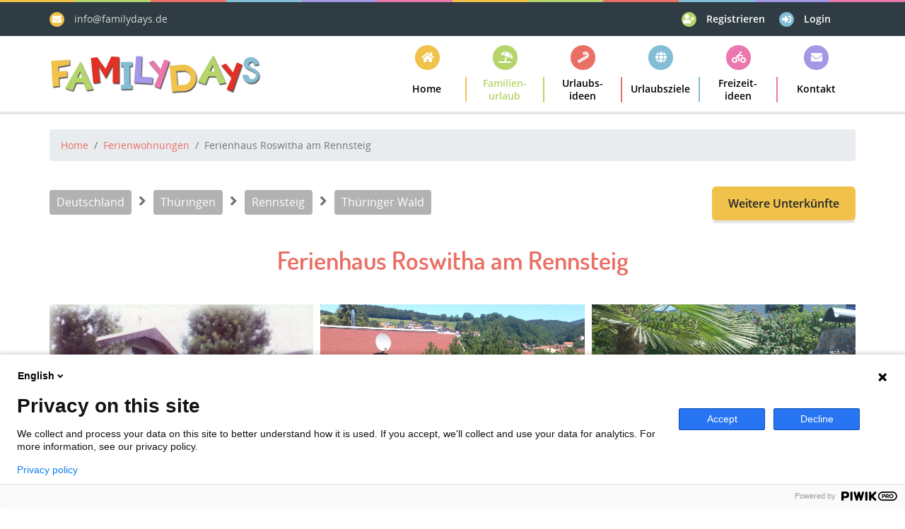

--- FILE ---
content_type: text/html; charset=UTF-8
request_url: https://www.familydays.de/ferienwohnung/ferienhaus-roswitha.html
body_size: 15766
content:
<!DOCTYPE html>
<html lang="de">
<head>
    <!-- Google Tag Manager -->
    <!--<script>(function(w,d,s,l,i){w[l]=w[l]||[];w[l].push({'gtm.start':
    new Date().getTime(),event:'gtm.js'});var f=d.getElementsByTagName(s)[0],
    j=d.createElement(s),dl=l!='dataLayer'?'&l='+l:'';j.async=true;j.src=
    'https://www.googletagmanager.com/gtm.js?id='+i+dl;f.parentNode.insertBefore(j,f);
    })(window,document,'script','dataLayer','GTM-58HW6KQ');</script>-->
    <!-- End Google Tag Manager -->

    <meta charset="UTF-8">
    <meta http-equiv="X-UA-Compatible" content="IE=edge">
    <meta name="viewport" content="width=device-width, initial-scale=1">
        <!-- HTML5 shim and Respond.js for IE8 support of HTML5 elements and media queries -->
    <!-- WARNING: Respond.js doesn't work if you view the page via file:// -->
    <!--[if lt IE 9]>
        <script src="https://oss.maxcdn.com/html5shiv/3.7.2/html5shiv.min.js"></script>
        <script src="https://oss.maxcdn.com/respond/1.4.2/respond.min.js"></script>
    <![endif]-->
    <title>Ferienhaus Roswitha am Rennsteig</title>
    <meta name="metatitle" content="Ferienhaus Roswitha mit Kaminromantik">
<meta name="description" content="Familienunterkunft Ferienhaus &amp;quot;Roswitha&amp;quot; mit Kaminromantik nahe Rennsteig/Inselsberg">
<meta property="og:title" content="Ferienhaus Roswitha mit Kaminromantik">
<meta property="og:url" content="https://www.familydays.de/ferienwohnung/ferienhaus-roswitha.html">
<meta property="og:description" content="Familienunterkunft Ferienhaus &amp;quot;Roswitha&amp;quot; mit Kaminromantik nahe Rennsteig/Inselsberg">
<meta property="og:image" content="/uploads/unterkunft/861/5ee9b93c7f860/xl/ferienhaus-roswitha.jpg">
<meta property="og:image:alt" content="Ferienhaus Roswitha am Rennsteig">
<meta property="og:image:width" content="1020">
<meta property="og:image:height" content="706">
<meta name="csrf-param" content="_csrf-token">
<meta name="csrf-token" content="EfQpGjdkD6BfPiAKTUOx28n1h0rNA80xGLKTR6RPyHFUzGtKAAt9jTd4UTp_MvuOmLHLJpQ3pURKg8Rx6jeEQA==">

<link type="image/x-icon" href="/favicon.png" rel="icon">
<link type="image/x-icon" href="/apple-touch-icon.png" rel="apple-touch-icon">
<link href="/assets/a69eac49/leaflet.css?v=1765302861" rel="stylesheet">
<link href="/assets/218aef6e/leaflet.css?v=1765302861" rel="stylesheet">
<link href="/assets/7970f19a/MarkerCluster.css?v=1765302861" rel="stylesheet">
<link href="/assets/7970f19a/MarkerCluster.Default.css?v=1765302861" rel="stylesheet">
<link href="/assets/1e52774d/leaflet.awesome-markers.css?v=1765302861" rel="stylesheet">
<link href="/assets/79f233c9/css/activeform.min.css?v=1765301258" rel="stylesheet">
<link href="/assets/2f7f093d/css/bootstrap-datepicker4.min.css?v=1765302861" rel="stylesheet">
<link href="/assets/2f7f093d/css/datepicker-kv.min.css?v=1765302861" rel="stylesheet">
<link href="/assets/3d4f7341/css/kv-widgets.min.css?v=1765301258" rel="stylesheet">
<link href="/assets/2deb06f9/css/select2.min.css?v=1765301258" rel="stylesheet">
<link href="/assets/3a788ba0/css/select2-addl.min.css?v=1765301258" rel="stylesheet">
<link href="/assets/3a788ba0/css/select2-default.min.css?v=1765301258" rel="stylesheet">
<link href="/css/vendor.css?v=1715448725" rel="stylesheet">
<link href="/css/styles.css?v=1715449986" rel="stylesheet">
<link href="/plugins/fancybox/jquery.fancybox.min.css?v=1706326175" rel="stylesheet">
<link href="/plugins/animate/animate.css?v=1706326175" rel="stylesheet">
<script>window.kvDatepicker_b562d4e6 = {"autoclose":true,"startDate":"+2d","language":"de"};

window.s2options_7ebc6538 = {"themeCss":".select2-container--default","sizeCss":"","doReset":true,"doToggle":false,"doOrder":false};
window.select2_8df09954 = {"allowClear":true,"tags":true,"theme":"default","width":"auto","placeholder":"Urlaubsregion","language":"de-DE"};

window.select2_43a40c2b = {"allowClear":true,"tags":true,"theme":"default","width":"auto","placeholder":"Unterkunftsart","language":"de-DE"};

window.select2_527f6f05 = {"allowClear":true,"tags":true,"theme":"default","width":"auto","placeholder":"Lage","language":"de-DE"};
</script></head>

<body id="body" >
    <!-- Piwik -->
    <script type="text/javascript">
        (function(window, document, dataLayerName, id) {
        window[dataLayerName]=window[dataLayerName]||[],window[dataLayerName].push({start:(new Date).getTime(),event:"stg.start"});var scripts=document.getElementsByTagName('script')[0],tags=document.createElement('script');
        function stgCreateCookie(a,b,c){var d="";if(c){var e=new Date;e.setTime(e.getTime()+24*c*60*60*1e3),d="; expires="+e.toUTCString();f="; SameSite=Strict"}document.cookie=a+"="+b+d+f+"; path=/"}
        var isStgDebug=(window.location.href.match("stg_debug")||document.cookie.match("stg_debug"))&&!window.location.href.match("stg_disable_debug");stgCreateCookie("stg_debug",isStgDebug?1:"",isStgDebug?14:-1);
        var qP=[];dataLayerName!=="dataLayer"&&qP.push("data_layer_name="+dataLayerName),isStgDebug&&qP.push("stg_debug");var qPString=qP.length>0?("?"+qP.join("&")):"";
        tags.async=!0,tags.src="https://familydays.containers.piwik.pro/"+id+".js"+qPString,scripts.parentNode.insertBefore(tags,scripts);
        !function(a,n,i){a[n]=a[n]||{};for(var c=0;c<i.length;c++)!function(i){a[n][i]=a[n][i]||{},a[n][i].api=a[n][i].api||function(){var a=[].slice.call(arguments,0);"string"==typeof a[0]&&window[dataLayerName].push({event:n+"."+i+":"+a[0],parameters:[].slice.call(arguments,1)})}}(i[c])}(window,"ppms",["tm","cm"]);
        })(window, document, 'dataLayer', '9565cd8d-9bc2-4bc4-aa37-a536989b6405');
    </script>
    <!-- End Piwik -->
<!-- Google Tag Manager (noscript) -->
<!--<noscript><iframe src="https://www.googletagmanager.com/ns.html?id=GTM-58HW6KQ"
height="0" width="0" style="display:none;visibility:hidden"></iframe></noscript>-->
<!-- End Google Tag Manager (noscript) -->
    <!-- ====================================
    ——— PRELOADER
    ===================================== -->
    <div id="preloader" class="smooth-loader-wrapper">
        <div class="smooth-loader">
            <div class="loader">
                <span class="dot dot-1"></span>
                <span class="dot dot-2"></span>
                <span class="dot dot-3"></span>
                <span class="dot dot-4"></span>
            </div>
        </div>
    </div>
    <!-- ====================================
    ——— HEADER
    ===================================== -->
    <header class="header" id="pageTop">
        <!-- Top Color Bar -->
        <div class="color-bars">
            <div class="container-fluid">
                <div class="row">
                    <div class="col color-bar bg-warning d-none d-md-block"></div>
                    <div class="col color-bar bg-success d-none d-md-block"></div>
                    <div class="col color-bar bg-danger d-none d-md-block"></div>
                    <div class="col color-bar bg-info d-none d-md-block"></div>
                    <div class="col color-bar bg-purple d-none d-md-block"></div>
                    <div class="col color-bar bg-pink d-none d-md-block"></div>
                    <div class="col color-bar bg-warning"></div>
                    <div class="col color-bar bg-success"></div>
                    <div class="col color-bar bg-danger"></div>
                    <div class="col color-bar bg-info"></div>
                    <div class="col color-bar bg-purple"></div>
                    <div class="col color-bar bg-pink"></div>
                </div>
            </div>
        </div>

        <!-- Top Bar-->
        <div class="bg-stone top-bar">
            <div class="container">
                <div class="row">
                    <div class="col-lg-7 d-none d-lg-block">
                        <ul class="list-inline d-flex justify-content-xl-start align-items-center h-100 mb-0">
                            <li>
                                <span class="bg-warning icon-header mr-xl-2">
                                    <i class="fa fa-envelope" aria-hidden="true"></i>
                                </span>
                                <a href="mailto:info@familydays.de" class="mr-lg-4 mr-xl-6 text-white opacity-80">info@familydays.de</a>
                            </li>
                        </ul>
                    </div>

                    <div class="col-lg-5">
                        <div id="headermenu" data-pjax-container="" data-pjax-push-state data-pjax-timeout="1000">                        <ul class="list-inline d-flex mb-0 justify-content-xl-end justify-content-center align-items-center mr-xl-2">
                                                        <li class="text-white mr-md-3 mr-lg-2 mr-xl-5">
                                <a class="text-white font-weight-medium mr-4" href="https://www.familydays.de/admin/infos-fuer-vermieter.html"><span class="bg-success icon-header mr-2 mr-lg-1 mr-xl-2"><i class="text-white fa fa-user-plus"></i> </span> Registrieren</a><a class="text-white font-weight-medium" href="https://www.familydays.de/admin/site/login"><span class="bg-info icon-header mr-2 mr-lg-1 mr-xl-2"><i class="text-white fa fa-sign-in-alt"></i> </span> Login</a>                            </li>
                        </ul>
                        </div>                    </div>
                </div>
            </div>
        </div>
        <!-- Navbar -->
        <nav class="navbar navbar-expand-md  navbar-white">
            <div class="container">
                <a class="navbar-brand" href="/">
                    <!-- <img class="d-inline-block" src="/img/logo/familydays.png" alt="Familydays">  -->
                    <picture><source media="(min-width: 768px)" srcset="/img/logo/familydays.webp" type="image/webp"><source media="(min-width: 768px)" srcset="/img/logo/familydays.png" type="image/png"><source media="(max-width: 767px)" srcset="/img/logo/familydays-m.webp" type="image/webp"><source media="(max-width: 767px)" srcset="/img/logo/familydays-m.png" type="image/png"><img class="d-inline-block" alt="Familydays" data-src="/img/logo/familydays.png"></picture>                </a>
                <button class="navbar-toggler py-2" type="button" data-toggle="collapse" data-target="#navbarContent"
                    aria-controls="navbarContent" aria-expanded="false" aria-label="Toggle navigation">
                    <i class="fa fa-bars"></i>
                </button>

                <div class="collapse navbar-collapse" id="navbarContent">
                    <ul class="navbar-nav ml-lg-auto"><li class="nav-item dropdown bg-warning"><a class="nav-link" href="/"><i class="nav-icon fa fa-home"></i>  <span>Home</span></a></li>
<li class="nav-item dropdown bg-success active"><a class="nav-link dropdown-toggle" style="white-space: normal" data-toggle="dropdown" href="/unterkuenfte.html"><i class="nav-icon fa fa-umbrella-beach"></i>  <span>Familien&shy;urlaub</span></a>
<ul class="dropdown-menu">
<li><a class="nav-link" href="/ferienwohnungen.html">Ferienwohnungen</a></li>
<li><a class="nav-link" href="/hotels.html">Hotels / Pensionen</a></li>
<li><a class="nav-link" href="/urlaub-auf-dem-bauernhof.html">Familienurlaub auf dem Bauernhof</a></li>
<li><a class="nav-link" href="/ferienanlagen.html">Urlaub in einer Ferienanlage</a></li>
<li><a class="nav-link" href="/campingurlaub.html">Campingurlaub</a></li>
<li><a class="nav-link" href="/hostels.html">Familienurlaub preiswert: Jugendherbergen / Hostels</a></li>
<li><a class="nav-link" href="/reiten-im-urlaub.html">Reiten im Urlaub</a></li>
</ul>
</li>
<li class="nav-item dropdown bg-danger"><a class="nav-link dropdown-toggle" style="white-space: normal" data-toggle="dropdown" href="/freizeitattraktionen.html"><i class="nav-icon fa fa-candy-cane"></i>  <span>Urlaubs&shy;ideen</span></a>
<ul class="dropdown-menu">
<li><a class="nav-link" href="/freizeitparks.html">Freizeitparks</a></li>
<li><a class="nav-link" href="/tierparks.html">Zoos und Tierparks</a></li>
<li><a class="nav-link" href="/erlebnisbaeder.html">Erlebnis- und Schwimmbäder</a></li>
<li><a class="nav-link" href="/kletterparks.html">Kletterparks / Hochseilgärten</a></li>
<li><a class="nav-link" href="/themenparks.html">Themenparks</a></li>
<li><a class="nav-link" href="/rodelbahnen.html">Sommer- und Winterrodelbahnen</a></li>
<li><a class="nav-link" href="/spielplaetze.html">Spielplätze und -hallen</a></li>
<li><a class="nav-link" href="/baumkronenpfade.html">Baumkronenpfade</a></li>
<li><a class="nav-link" href="/museen.html">Museen</a></li>
</ul>
</li>
<li class="nav-item dropdown bg-info"><a class="nav-link" href="/urlaubsziele.html"><i class="nav-icon fa fa-globe"></i>  <span>Urlaubs&shy;ziele</span></a></li>
<li class="nav-item dropdown bg-pink"><a class="nav-link dropdown-toggle" data-toggle="dropdown" href="/post/spiele.html"><i class="nav-icon fa fa-biking"></i>  <span>Freizeit&shy;ideen</span></a>
<ul class="dropdown-menu">
<li><a class="nav-link" href="/familienspiele.html">Spielen</a></li>
<li><a class="nav-link" href="/basteln-1.html">Basteln</a></li>
<li><a class="nav-link" href="/kochen-1.html">Kochen</a></li>
<li><a class="nav-link" href="/seiten/lernplattformen.html">Lernen</a></li>
</ul>
</li>
<li class="nav-item dropdown bg-purple"><a class="nav-link" href="/seiten/kontakt.html"><i class="nav-icon fa fa-envelope"></i>  <span>Kontakt</span></a></li></ul>                </div>
            </div>
        </nav>
    </header>
        <section>
        <div class="container">
            <div class="breadcrumb-holder mt-5">
                <div>
                    <nav aria-label="breadcrumb"><ol id="w4" class="breadcrumb"><li class="breadcrumb-item"><a href="/">Home</a></li>
<li class="breadcrumb-item"><a href="/ferienwohnungen.html">Ferienwohnungen</a></li>
<li class="breadcrumb-item active" aria-current="page">Ferienhaus Roswitha am Rennsteig</li>
</ol></nav>                </div>
            </div>
        </div>
    </section>
    
    <div class="container">
            </div>
    <section id="region-breadcrumb" class="pt-2">
    <div class="container pt-2">
        <button type="button" class="btn btn-warning float-right" data-toggle="modal" data-target="#unterkuenfte">
            Weitere Unterkünfte
        </button>
        <div class="h4">
            <div class="badge badge-secondary text-white font-weight-normal p-2 mr-2 my-1"><a class="text-white" href="/urlaubsregion/deutschland.html">Deutschland</a></div><i class="mr-1 text-muted fa fa-angle-right"></i> <div class="badge badge-secondary text-white font-weight-normal p-2 mr-2 my-1">Thüringen</div><i class="mr-1 text-muted fa fa-angle-right"></i> <div class="badge badge-secondary text-white font-weight-normal p-2 mr-2 my-1">Rennsteig</div><i class="mr-1 text-muted fa fa-angle-right"></i> <div class="badge badge-secondary text-white font-weight-normal p-2 mr-2 my-1"><a class="text-white" href="/urlaubsregion/thueringer-wald.html">Thüringer Wald</a></div>        </div>
    </div>
</section>

<section class="pt-6">
    <div class="container">
        <div class="section-title justify-content-center">
            <h1 class="mb-0">Ferienhaus Roswitha am Rennsteig</h1>
        </div>
        <div class="text-center mb-5">
                    </div>
    </div>
</section>

    <section id="gallery" class="py-3">
        <div class="container">
            <div id="accomDetailItemCount" class="d-none">3</div><div class="tinyslide_wrapper count-3"><ul id="accomDetailControls" class="ts-controls m-0 p-0" aria-label="Slider Navigation"><li class="prev" aria-controls="accomDetail" data-controls="prev" tabindex="-1"><i class="fa fa-angle-left"></i> </li><li class="next" aria-controls="accomDetail" data-controls="next" tabindex="-1"><i class="fa fa-angle-right"></i> </li></ul><div id="accomDetail" class="tinySlider"><div class="media media-hoverable justify-content-center"><div class="position-relative w-100"><picture><source media="(min-width: 991px)" srcset="/uploads/unterkunft/861/5ee9b93c7f860/l/ferienhaus-roswitha.webp 1x, /uploads/unterkunft/861/5ee9b93c7f860/xl/ferienhaus-roswitha.webp 2x" type="image/webp"><source media="(min-width: 991px)" srcset="/uploads/unterkunft/861/5ee9b93c7f860/l/ferienhaus-roswitha.jpg 1x, /uploads/unterkunft/861/5ee9b93c7f860/xl/ferienhaus-roswitha.jpg 2x" type="image/jpeg"><source media="(min-width: 768px)" srcset="/uploads/unterkunft/861/5ee9b93c7f860/l/ferienhaus-roswitha.webp 1x, /uploads/unterkunft/861/5ee9b93c7f860/l/ferienhaus-roswitha.webp 2x" type="image/webp"><source media="(min-width: 768px)" srcset="/uploads/unterkunft/861/5ee9b93c7f860/l/ferienhaus-roswitha.jpg 1x, /uploads/unterkunft/861/5ee9b93c7f860/l/ferienhaus-roswitha.jpg 2x" type="image/jpeg"><source media="(max-width: 767px)" srcset="/uploads/unterkunft/861/5ee9b93c7f860/s/ferienhaus-roswitha.webp 1x, /uploads/unterkunft/861/5ee9b93c7f860/l/ferienhaus-roswitha.webp 2x" type="image/webp"><source media="(max-width: 767px)" srcset="/uploads/unterkunft/861/5ee9b93c7f860/s/ferienhaus-roswitha.jpg 1x, /uploads/unterkunft/861/5ee9b93c7f860/l/ferienhaus-roswitha.jpg 2x" type="image/jpeg"><source media="(max-width: 510px)" srcset="/uploads/unterkunft/861/5ee9b93c7f860/s/ferienhaus-roswitha.webp 1x, /uploads/unterkunft/861/5ee9b93c7f860/l/ferienhaus-roswitha.webp 2x" type="image/webp"><source media="(max-width: 510px)" srcset="/uploads/unterkunft/861/5ee9b93c7f860/s/ferienhaus-roswitha.jpg 1x, /uploads/unterkunft/861/5ee9b93c7f860/l/ferienhaus-roswitha.jpg 2x" type="image/jpeg"><img class="w-100 lazy" alt="FeHs Roswitha" data-src="/uploads/unterkunft/861/5ee9b93c7f860/ferienhaus-roswitha.jpg" loading="lazy"><noscript><img src="/uploads/unterkunft/861/5ee9b93c7f860/cropped/ferienhaus-roswitha.jpg" alt="FeHs Roswitha"></noscript></picture><a class="media-img-overlay" href="/uploads/unterkunft/861/5ee9b93c7f860/ferienhaus-roswitha.jpg" data-fancybox="gallery" data-caption="FeHs Roswitha"><div class="btn btn-squre"><i class="fa fa-search"></i></div></a></div></div><div class="media media-hoverable justify-content-center"><div class="position-relative w-100"><picture><source media="(min-width: 991px)" srcset="/uploads/unterkunft/861/5ee9ba753d67f/l/ferienhaus-roswitha.webp 1x, /uploads/unterkunft/861/5ee9ba753d67f/xl/ferienhaus-roswitha.webp 2x" type="image/webp"><source media="(min-width: 991px)" srcset="/uploads/unterkunft/861/5ee9ba753d67f/l/ferienhaus-roswitha.jpg 1x, /uploads/unterkunft/861/5ee9ba753d67f/xl/ferienhaus-roswitha.jpg 2x" type="image/jpeg"><source media="(min-width: 768px)" srcset="/uploads/unterkunft/861/5ee9ba753d67f/l/ferienhaus-roswitha.webp 1x, /uploads/unterkunft/861/5ee9ba753d67f/l/ferienhaus-roswitha.webp 2x" type="image/webp"><source media="(min-width: 768px)" srcset="/uploads/unterkunft/861/5ee9ba753d67f/l/ferienhaus-roswitha.jpg 1x, /uploads/unterkunft/861/5ee9ba753d67f/l/ferienhaus-roswitha.jpg 2x" type="image/jpeg"><source media="(max-width: 767px)" srcset="/uploads/unterkunft/861/5ee9ba753d67f/s/ferienhaus-roswitha.webp 1x, /uploads/unterkunft/861/5ee9ba753d67f/l/ferienhaus-roswitha.webp 2x" type="image/webp"><source media="(max-width: 767px)" srcset="/uploads/unterkunft/861/5ee9ba753d67f/s/ferienhaus-roswitha.jpg 1x, /uploads/unterkunft/861/5ee9ba753d67f/l/ferienhaus-roswitha.jpg 2x" type="image/jpeg"><source media="(max-width: 510px)" srcset="/uploads/unterkunft/861/5ee9ba753d67f/s/ferienhaus-roswitha.webp 1x, /uploads/unterkunft/861/5ee9ba753d67f/l/ferienhaus-roswitha.webp 2x" type="image/webp"><source media="(max-width: 510px)" srcset="/uploads/unterkunft/861/5ee9ba753d67f/s/ferienhaus-roswitha.jpg 1x, /uploads/unterkunft/861/5ee9ba753d67f/l/ferienhaus-roswitha.jpg 2x" type="image/jpeg"><img class="w-100 lazy" alt="Terrasse mit Grill-Kamin" data-src="/uploads/unterkunft/861/5ee9ba753d67f/ferienhaus-roswitha.jpg" loading="lazy"><noscript><img src="/uploads/unterkunft/861/5ee9ba753d67f/cropped/ferienhaus-roswitha.jpg" alt="Terrasse mit Grill-Kamin"></noscript></picture><a class="media-img-overlay" href="/uploads/unterkunft/861/5ee9ba753d67f/ferienhaus-roswitha.jpg" data-fancybox="gallery" data-caption="Terrasse mit Grill-Kamin"><div class="btn btn-squre"><i class="fa fa-search"></i></div></a></div></div><div class="media media-hoverable justify-content-center"><div class="position-relative w-100"><picture><source media="(min-width: 991px)" srcset="/uploads/unterkunft/861/5ee9badb07e52/l/ferienhaus-roswitha.webp 1x, /uploads/unterkunft/861/5ee9badb07e52/xl/ferienhaus-roswitha.webp 2x" type="image/webp"><source media="(min-width: 991px)" srcset="/uploads/unterkunft/861/5ee9badb07e52/l/ferienhaus-roswitha.jpg 1x, /uploads/unterkunft/861/5ee9badb07e52/xl/ferienhaus-roswitha.jpg 2x" type="image/jpeg"><source media="(min-width: 768px)" srcset="/uploads/unterkunft/861/5ee9badb07e52/l/ferienhaus-roswitha.webp 1x, /uploads/unterkunft/861/5ee9badb07e52/l/ferienhaus-roswitha.webp 2x" type="image/webp"><source media="(min-width: 768px)" srcset="/uploads/unterkunft/861/5ee9badb07e52/l/ferienhaus-roswitha.jpg 1x, /uploads/unterkunft/861/5ee9badb07e52/l/ferienhaus-roswitha.jpg 2x" type="image/jpeg"><source media="(max-width: 767px)" srcset="/uploads/unterkunft/861/5ee9badb07e52/s/ferienhaus-roswitha.webp 1x, /uploads/unterkunft/861/5ee9badb07e52/l/ferienhaus-roswitha.webp 2x" type="image/webp"><source media="(max-width: 767px)" srcset="/uploads/unterkunft/861/5ee9badb07e52/s/ferienhaus-roswitha.jpg 1x, /uploads/unterkunft/861/5ee9badb07e52/l/ferienhaus-roswitha.jpg 2x" type="image/jpeg"><source media="(max-width: 510px)" srcset="/uploads/unterkunft/861/5ee9badb07e52/s/ferienhaus-roswitha.webp 1x, /uploads/unterkunft/861/5ee9badb07e52/l/ferienhaus-roswitha.webp 2x" type="image/webp"><source media="(max-width: 510px)" srcset="/uploads/unterkunft/861/5ee9badb07e52/s/ferienhaus-roswitha.jpg 1x, /uploads/unterkunft/861/5ee9badb07e52/l/ferienhaus-roswitha.jpg 2x" type="image/jpeg"><img class="w-100 lazy" alt="Terrasse unter Palmen" data-src="/uploads/unterkunft/861/5ee9badb07e52/ferienhaus-roswitha.jpg" loading="lazy"><noscript><img src="/uploads/unterkunft/861/5ee9badb07e52/cropped/ferienhaus-roswitha.jpg" alt="Terrasse unter Palmen"></noscript></picture><a class="media-img-overlay" href="/uploads/unterkunft/861/5ee9badb07e52/ferienhaus-roswitha.jpg" data-fancybox="gallery" data-caption="Terrasse unter Palmen"><div class="btn btn-squre"><i class="fa fa-search"></i></div></a></div></div><div class="media media-hoverable justify-content-center"><div class="position-relative w-100"><picture><source media="(min-width: 991px)" srcset="/uploads/unterkunft/861/5ee9bb5898700/l/ferienhaus-roswitha.webp 1x, /uploads/unterkunft/861/5ee9bb5898700/xl/ferienhaus-roswitha.webp 2x" type="image/webp"><source media="(min-width: 991px)" srcset="/uploads/unterkunft/861/5ee9bb5898700/l/ferienhaus-roswitha.jpg 1x, /uploads/unterkunft/861/5ee9bb5898700/xl/ferienhaus-roswitha.jpg 2x" type="image/jpeg"><source media="(min-width: 768px)" srcset="/uploads/unterkunft/861/5ee9bb5898700/l/ferienhaus-roswitha.webp 1x, /uploads/unterkunft/861/5ee9bb5898700/l/ferienhaus-roswitha.webp 2x" type="image/webp"><source media="(min-width: 768px)" srcset="/uploads/unterkunft/861/5ee9bb5898700/l/ferienhaus-roswitha.jpg 1x, /uploads/unterkunft/861/5ee9bb5898700/l/ferienhaus-roswitha.jpg 2x" type="image/jpeg"><source media="(max-width: 767px)" srcset="/uploads/unterkunft/861/5ee9bb5898700/s/ferienhaus-roswitha.webp 1x, /uploads/unterkunft/861/5ee9bb5898700/l/ferienhaus-roswitha.webp 2x" type="image/webp"><source media="(max-width: 767px)" srcset="/uploads/unterkunft/861/5ee9bb5898700/s/ferienhaus-roswitha.jpg 1x, /uploads/unterkunft/861/5ee9bb5898700/l/ferienhaus-roswitha.jpg 2x" type="image/jpeg"><source media="(max-width: 510px)" srcset="/uploads/unterkunft/861/5ee9bb5898700/s/ferienhaus-roswitha.webp 1x, /uploads/unterkunft/861/5ee9bb5898700/l/ferienhaus-roswitha.webp 2x" type="image/webp"><source media="(max-width: 510px)" srcset="/uploads/unterkunft/861/5ee9bb5898700/s/ferienhaus-roswitha.jpg 1x, /uploads/unterkunft/861/5ee9bb5898700/l/ferienhaus-roswitha.jpg 2x" type="image/jpeg"><img class="w-100 lazy" alt="Wartburg" data-src="/uploads/unterkunft/861/5ee9bb5898700/ferienhaus-roswitha.jpg" loading="lazy"><noscript><img src="/uploads/unterkunft/861/5ee9bb5898700/cropped/ferienhaus-roswitha.jpg" alt="Wartburg"></noscript></picture><a class="media-img-overlay" href="/uploads/unterkunft/861/5ee9bb5898700/ferienhaus-roswitha.jpg" data-fancybox="gallery" data-caption="Wartburg"><div class="btn btn-squre"><i class="fa fa-search"></i></div></a></div></div><div class="media media-hoverable justify-content-center"><div class="position-relative w-100"><picture><source media="(min-width: 991px)" srcset="/uploads/unterkunft/861/5ee9bb936d921/l/ferienhaus-roswitha.webp 1x, /uploads/unterkunft/861/5ee9bb936d921/xl/ferienhaus-roswitha.webp 2x" type="image/webp"><source media="(min-width: 991px)" srcset="/uploads/unterkunft/861/5ee9bb936d921/l/ferienhaus-roswitha.jpg 1x, /uploads/unterkunft/861/5ee9bb936d921/xl/ferienhaus-roswitha.jpg 2x" type="image/jpeg"><source media="(min-width: 768px)" srcset="/uploads/unterkunft/861/5ee9bb936d921/l/ferienhaus-roswitha.webp 1x, /uploads/unterkunft/861/5ee9bb936d921/l/ferienhaus-roswitha.webp 2x" type="image/webp"><source media="(min-width: 768px)" srcset="/uploads/unterkunft/861/5ee9bb936d921/l/ferienhaus-roswitha.jpg 1x, /uploads/unterkunft/861/5ee9bb936d921/l/ferienhaus-roswitha.jpg 2x" type="image/jpeg"><source media="(max-width: 767px)" srcset="/uploads/unterkunft/861/5ee9bb936d921/s/ferienhaus-roswitha.webp 1x, /uploads/unterkunft/861/5ee9bb936d921/l/ferienhaus-roswitha.webp 2x" type="image/webp"><source media="(max-width: 767px)" srcset="/uploads/unterkunft/861/5ee9bb936d921/s/ferienhaus-roswitha.jpg 1x, /uploads/unterkunft/861/5ee9bb936d921/l/ferienhaus-roswitha.jpg 2x" type="image/jpeg"><source media="(max-width: 510px)" srcset="/uploads/unterkunft/861/5ee9bb936d921/s/ferienhaus-roswitha.webp 1x, /uploads/unterkunft/861/5ee9bb936d921/l/ferienhaus-roswitha.webp 2x" type="image/webp"><source media="(max-width: 510px)" srcset="/uploads/unterkunft/861/5ee9bb936d921/s/ferienhaus-roswitha.jpg 1x, /uploads/unterkunft/861/5ee9bb936d921/l/ferienhaus-roswitha.jpg 2x" type="image/jpeg"><img class="w-100 lazy" alt="Zwergenpark Trusetal" data-src="/uploads/unterkunft/861/5ee9bb936d921/ferienhaus-roswitha.jpg" loading="lazy"><noscript><img src="/uploads/unterkunft/861/5ee9bb936d921/cropped/ferienhaus-roswitha.jpg" alt="Zwergenpark Trusetal"></noscript></picture><a class="media-img-overlay" href="/uploads/unterkunft/861/5ee9bb936d921/ferienhaus-roswitha.jpg" data-fancybox="gallery" data-caption="Zwergenpark Trusetal"><div class="btn btn-squre"><i class="fa fa-search"></i></div></a></div></div><div class="media media-hoverable justify-content-center"><div class="position-relative w-100"><picture><source media="(min-width: 991px)" srcset="/uploads/unterkunft/861/5ee9bc1ed2f5e/l/ferienhaus-roswitha.webp 1x, /uploads/unterkunft/861/5ee9bc1ed2f5e/xl/ferienhaus-roswitha.webp 2x" type="image/webp"><source media="(min-width: 991px)" srcset="/uploads/unterkunft/861/5ee9bc1ed2f5e/l/ferienhaus-roswitha.jpg 1x, /uploads/unterkunft/861/5ee9bc1ed2f5e/xl/ferienhaus-roswitha.jpg 2x" type="image/jpeg"><source media="(min-width: 768px)" srcset="/uploads/unterkunft/861/5ee9bc1ed2f5e/l/ferienhaus-roswitha.webp 1x, /uploads/unterkunft/861/5ee9bc1ed2f5e/l/ferienhaus-roswitha.webp 2x" type="image/webp"><source media="(min-width: 768px)" srcset="/uploads/unterkunft/861/5ee9bc1ed2f5e/l/ferienhaus-roswitha.jpg 1x, /uploads/unterkunft/861/5ee9bc1ed2f5e/l/ferienhaus-roswitha.jpg 2x" type="image/jpeg"><source media="(max-width: 767px)" srcset="/uploads/unterkunft/861/5ee9bc1ed2f5e/s/ferienhaus-roswitha.webp 1x, /uploads/unterkunft/861/5ee9bc1ed2f5e/l/ferienhaus-roswitha.webp 2x" type="image/webp"><source media="(max-width: 767px)" srcset="/uploads/unterkunft/861/5ee9bc1ed2f5e/s/ferienhaus-roswitha.jpg 1x, /uploads/unterkunft/861/5ee9bc1ed2f5e/l/ferienhaus-roswitha.jpg 2x" type="image/jpeg"><source media="(max-width: 510px)" srcset="/uploads/unterkunft/861/5ee9bc1ed2f5e/s/ferienhaus-roswitha.webp 1x, /uploads/unterkunft/861/5ee9bc1ed2f5e/l/ferienhaus-roswitha.webp 2x" type="image/webp"><source media="(max-width: 510px)" srcset="/uploads/unterkunft/861/5ee9bc1ed2f5e/s/ferienhaus-roswitha.jpg 1x, /uploads/unterkunft/861/5ee9bc1ed2f5e/l/ferienhaus-roswitha.jpg 2x" type="image/jpeg"><img class="w-100 lazy" alt="Trusetaler Wasserfall" data-src="/uploads/unterkunft/861/5ee9bc1ed2f5e/ferienhaus-roswitha.jpg" loading="lazy"><noscript><img src="/uploads/unterkunft/861/5ee9bc1ed2f5e/cropped/ferienhaus-roswitha.jpg" alt="Trusetaler Wasserfall"></noscript></picture><a class="media-img-overlay" href="/uploads/unterkunft/861/5ee9bc1ed2f5e/ferienhaus-roswitha.jpg" data-fancybox="gallery" data-caption="Trusetaler Wasserfall"><div class="btn btn-squre"><i class="fa fa-search"></i></div></a></div></div><div class="media media-hoverable justify-content-center"><div class="position-relative w-100"><picture><source media="(min-width: 991px)" srcset="/uploads/unterkunft/861/5ee9bca9ed582/l/ferienhaus-roswitha.webp 1x, /uploads/unterkunft/861/5ee9bca9ed582/xl/ferienhaus-roswitha.webp 2x" type="image/webp"><source media="(min-width: 991px)" srcset="/uploads/unterkunft/861/5ee9bca9ed582/l/ferienhaus-roswitha.jpg 1x, /uploads/unterkunft/861/5ee9bca9ed582/xl/ferienhaus-roswitha.jpg 2x" type="image/jpeg"><source media="(min-width: 768px)" srcset="/uploads/unterkunft/861/5ee9bca9ed582/l/ferienhaus-roswitha.webp 1x, /uploads/unterkunft/861/5ee9bca9ed582/l/ferienhaus-roswitha.webp 2x" type="image/webp"><source media="(min-width: 768px)" srcset="/uploads/unterkunft/861/5ee9bca9ed582/l/ferienhaus-roswitha.jpg 1x, /uploads/unterkunft/861/5ee9bca9ed582/l/ferienhaus-roswitha.jpg 2x" type="image/jpeg"><source media="(max-width: 767px)" srcset="/uploads/unterkunft/861/5ee9bca9ed582/s/ferienhaus-roswitha.webp 1x, /uploads/unterkunft/861/5ee9bca9ed582/l/ferienhaus-roswitha.webp 2x" type="image/webp"><source media="(max-width: 767px)" srcset="/uploads/unterkunft/861/5ee9bca9ed582/s/ferienhaus-roswitha.jpg 1x, /uploads/unterkunft/861/5ee9bca9ed582/l/ferienhaus-roswitha.jpg 2x" type="image/jpeg"><source media="(max-width: 510px)" srcset="/uploads/unterkunft/861/5ee9bca9ed582/s/ferienhaus-roswitha.webp 1x, /uploads/unterkunft/861/5ee9bca9ed582/l/ferienhaus-roswitha.webp 2x" type="image/webp"><source media="(max-width: 510px)" srcset="/uploads/unterkunft/861/5ee9bca9ed582/s/ferienhaus-roswitha.jpg 1x, /uploads/unterkunft/861/5ee9bca9ed582/l/ferienhaus-roswitha.jpg 2x" type="image/jpeg"><img class="w-100 lazy" alt="Stadt Schmalkalden" data-src="/uploads/unterkunft/861/5ee9bca9ed582/ferienhaus-roswitha.jpg" loading="lazy"><noscript><img src="/uploads/unterkunft/861/5ee9bca9ed582/cropped/ferienhaus-roswitha.jpg" alt="Stadt Schmalkalden"></noscript></picture><a class="media-img-overlay" href="/uploads/unterkunft/861/5ee9bca9ed582/ferienhaus-roswitha.jpg" data-fancybox="gallery" data-caption="Stadt Schmalkalden"><div class="btn btn-squre"><i class="fa fa-search"></i></div></a></div></div><div class="media media-hoverable justify-content-center"><div class="position-relative w-100"><picture><source media="(min-width: 991px)" srcset="/uploads/unterkunft/861/5ee9bcde473a4/l/ferienhaus-roswitha.webp 1x, /uploads/unterkunft/861/5ee9bcde473a4/xl/ferienhaus-roswitha.webp 2x" type="image/webp"><source media="(min-width: 991px)" srcset="/uploads/unterkunft/861/5ee9bcde473a4/l/ferienhaus-roswitha.jpg 1x, /uploads/unterkunft/861/5ee9bcde473a4/xl/ferienhaus-roswitha.jpg 2x" type="image/jpeg"><source media="(min-width: 768px)" srcset="/uploads/unterkunft/861/5ee9bcde473a4/l/ferienhaus-roswitha.webp 1x, /uploads/unterkunft/861/5ee9bcde473a4/l/ferienhaus-roswitha.webp 2x" type="image/webp"><source media="(min-width: 768px)" srcset="/uploads/unterkunft/861/5ee9bcde473a4/l/ferienhaus-roswitha.jpg 1x, /uploads/unterkunft/861/5ee9bcde473a4/l/ferienhaus-roswitha.jpg 2x" type="image/jpeg"><source media="(max-width: 767px)" srcset="/uploads/unterkunft/861/5ee9bcde473a4/s/ferienhaus-roswitha.webp 1x, /uploads/unterkunft/861/5ee9bcde473a4/l/ferienhaus-roswitha.webp 2x" type="image/webp"><source media="(max-width: 767px)" srcset="/uploads/unterkunft/861/5ee9bcde473a4/s/ferienhaus-roswitha.jpg 1x, /uploads/unterkunft/861/5ee9bcde473a4/l/ferienhaus-roswitha.jpg 2x" type="image/jpeg"><source media="(max-width: 510px)" srcset="/uploads/unterkunft/861/5ee9bcde473a4/s/ferienhaus-roswitha.webp 1x, /uploads/unterkunft/861/5ee9bcde473a4/l/ferienhaus-roswitha.webp 2x" type="image/webp"><source media="(max-width: 510px)" srcset="/uploads/unterkunft/861/5ee9bcde473a4/s/ferienhaus-roswitha.jpg 1x, /uploads/unterkunft/861/5ee9bcde473a4/l/ferienhaus-roswitha.jpg 2x" type="image/jpeg"><img class="w-100 lazy" alt="Ferienhaus Roswitha am Rennsteig" data-src="/uploads/unterkunft/861/5ee9bcde473a4/ferienhaus-roswitha.jpg" loading="lazy"><noscript><img src="/uploads/unterkunft/861/5ee9bcde473a4/cropped/ferienhaus-roswitha.jpg" alt="Ferienhaus Roswitha am Rennsteig"></noscript></picture><a class="media-img-overlay" href="/uploads/unterkunft/861/5ee9bcde473a4/ferienhaus-roswitha.jpg" data-fancybox="gallery" data-caption=""><div class="btn btn-squre"><i class="fa fa-search"></i></div></a></div></div><div class="media media-hoverable justify-content-center"><div class="position-relative w-100"><picture><source media="(min-width: 991px)" srcset="/uploads/unterkunft/861/5ee508a4d6868/l/ferienhaus-roswitha.webp 1x, /uploads/unterkunft/861/5ee508a4d6868/xl/ferienhaus-roswitha.webp 2x" type="image/webp"><source media="(min-width: 991px)" srcset="/uploads/unterkunft/861/5ee508a4d6868/l/ferienhaus-roswitha.jpg 1x, /uploads/unterkunft/861/5ee508a4d6868/xl/ferienhaus-roswitha.jpg 2x" type="image/jpeg"><source media="(min-width: 768px)" srcset="/uploads/unterkunft/861/5ee508a4d6868/l/ferienhaus-roswitha.webp 1x, /uploads/unterkunft/861/5ee508a4d6868/l/ferienhaus-roswitha.webp 2x" type="image/webp"><source media="(min-width: 768px)" srcset="/uploads/unterkunft/861/5ee508a4d6868/l/ferienhaus-roswitha.jpg 1x, /uploads/unterkunft/861/5ee508a4d6868/l/ferienhaus-roswitha.jpg 2x" type="image/jpeg"><source media="(max-width: 767px)" srcset="/uploads/unterkunft/861/5ee508a4d6868/s/ferienhaus-roswitha.webp 1x, /uploads/unterkunft/861/5ee508a4d6868/l/ferienhaus-roswitha.webp 2x" type="image/webp"><source media="(max-width: 767px)" srcset="/uploads/unterkunft/861/5ee508a4d6868/s/ferienhaus-roswitha.jpg 1x, /uploads/unterkunft/861/5ee508a4d6868/l/ferienhaus-roswitha.jpg 2x" type="image/jpeg"><source media="(max-width: 510px)" srcset="/uploads/unterkunft/861/5ee508a4d6868/s/ferienhaus-roswitha.webp 1x, /uploads/unterkunft/861/5ee508a4d6868/l/ferienhaus-roswitha.webp 2x" type="image/webp"><source media="(max-width: 510px)" srcset="/uploads/unterkunft/861/5ee508a4d6868/s/ferienhaus-roswitha.jpg 1x, /uploads/unterkunft/861/5ee508a4d6868/l/ferienhaus-roswitha.jpg 2x" type="image/jpeg"><img class="w-100 lazy" alt="FeHs Roswitha" data-src="/uploads/unterkunft/861/5ee508a4d6868/ferienhaus-roswitha.jpg" loading="lazy"><noscript><img src="/uploads/unterkunft/861/5ee508a4d6868/cropped/ferienhaus-roswitha.jpg" alt="FeHs Roswitha"></noscript></picture><a class="media-img-overlay" href="/uploads/unterkunft/861/5ee508a4d6868/ferienhaus-roswitha.jpg" data-fancybox="gallery" data-caption="FeHs Roswitha"><div class="btn btn-squre"><i class="fa fa-search"></i></div></a></div></div><div class="media media-hoverable justify-content-center"><div class="position-relative w-100"><picture><source media="(min-width: 991px)" srcset="/uploads/unterkunft/861/5ee508b118e8d/l/ferienhaus-roswitha.webp 1x, /uploads/unterkunft/861/5ee508b118e8d/xl/ferienhaus-roswitha.webp 2x" type="image/webp"><source media="(min-width: 991px)" srcset="/uploads/unterkunft/861/5ee508b118e8d/l/ferienhaus-roswitha.jpg 1x, /uploads/unterkunft/861/5ee508b118e8d/xl/ferienhaus-roswitha.jpg 2x" type="image/jpeg"><source media="(min-width: 768px)" srcset="/uploads/unterkunft/861/5ee508b118e8d/l/ferienhaus-roswitha.webp 1x, /uploads/unterkunft/861/5ee508b118e8d/l/ferienhaus-roswitha.webp 2x" type="image/webp"><source media="(min-width: 768px)" srcset="/uploads/unterkunft/861/5ee508b118e8d/l/ferienhaus-roswitha.jpg 1x, /uploads/unterkunft/861/5ee508b118e8d/l/ferienhaus-roswitha.jpg 2x" type="image/jpeg"><source media="(max-width: 767px)" srcset="/uploads/unterkunft/861/5ee508b118e8d/s/ferienhaus-roswitha.webp 1x, /uploads/unterkunft/861/5ee508b118e8d/l/ferienhaus-roswitha.webp 2x" type="image/webp"><source media="(max-width: 767px)" srcset="/uploads/unterkunft/861/5ee508b118e8d/s/ferienhaus-roswitha.jpg 1x, /uploads/unterkunft/861/5ee508b118e8d/l/ferienhaus-roswitha.jpg 2x" type="image/jpeg"><source media="(max-width: 510px)" srcset="/uploads/unterkunft/861/5ee508b118e8d/s/ferienhaus-roswitha.webp 1x, /uploads/unterkunft/861/5ee508b118e8d/l/ferienhaus-roswitha.webp 2x" type="image/webp"><source media="(max-width: 510px)" srcset="/uploads/unterkunft/861/5ee508b118e8d/s/ferienhaus-roswitha.jpg 1x, /uploads/unterkunft/861/5ee508b118e8d/l/ferienhaus-roswitha.jpg 2x" type="image/jpeg"><img class="w-100 lazy" alt="Wohnraum" data-src="/uploads/unterkunft/861/5ee508b118e8d/ferienhaus-roswitha.jpg" loading="lazy"><noscript><img src="/uploads/unterkunft/861/5ee508b118e8d/cropped/ferienhaus-roswitha.jpg" alt="Wohnraum"></noscript></picture><a class="media-img-overlay" href="/uploads/unterkunft/861/5ee508b118e8d/ferienhaus-roswitha.jpg" data-fancybox="gallery" data-caption="Wohnraum"><div class="btn btn-squre"><i class="fa fa-search"></i></div></a></div></div></div><ul id="accomDetailThumbnails" class="thumbnails" aria-label="Slider Pagination"><li><img class="mb-1" src="/uploads/unterkunft/861/5ee9b93c7f860/xs/ferienhaus-roswitha.jpg" alt="FeHs Roswitha"></li><li><img class="mb-1" src="/uploads/unterkunft/861/5ee9ba753d67f/xs/ferienhaus-roswitha.jpg" alt="Terrasse mit Grill-Kamin"></li><li><img class="mb-1" src="/uploads/unterkunft/861/5ee9badb07e52/xs/ferienhaus-roswitha.jpg" alt="Terrasse unter Palmen"></li><li><img class="mb-1" src="/uploads/unterkunft/861/5ee9bb5898700/xs/ferienhaus-roswitha.jpg" alt="Wartburg"></li><li><img class="mb-1" src="/uploads/unterkunft/861/5ee9bb936d921/xs/ferienhaus-roswitha.jpg" alt="Zwergenpark Trusetal"></li><li><img class="mb-1" src="/uploads/unterkunft/861/5ee9bc1ed2f5e/xs/ferienhaus-roswitha.jpg" alt="Trusetaler Wasserfall"></li><li><img class="mb-1" src="/uploads/unterkunft/861/5ee9bca9ed582/xs/ferienhaus-roswitha.jpg" alt="Stadt Schmalkalden"></li><li><img class="mb-1" src="/uploads/unterkunft/861/5ee9bcde473a4/xs/ferienhaus-roswitha.jpg" alt="Ferienhaus Roswitha am Rennsteig"></li><li><img class="mb-1" src="/uploads/unterkunft/861/5ee508a4d6868/xs/ferienhaus-roswitha.jpg" alt="FeHs Roswitha"></li><li><img class="mb-1" src="/uploads/unterkunft/861/5ee508b118e8d/xs/ferienhaus-roswitha.jpg" alt="Wohnraum"></li></ul></div>        </div>
    </section>

<section id="beschreibung" class="pt-4 pb-7">
    <div class="container">
        <div class="row">
            <div class="col-lg-8">
                <p>Gemütliches einfaches Ferienhaus im staatlich anerkannten Erholungsort Brotterode-Trusetal in ruhiger, sonniger und zentraler Lage mit Terrasse im Grünen. Mit großer Liegewiese und Kräutergarten für Hausgäste. Bioprodukten auf Anfrage. Kinderfreundlich mit Spiel- und Bolzplatz in der Nähe. Für Wanderfreunde guter Ausgangspunkt für Rennsteigwanderungen. Im Umkreis von 30 km hunderte Sehenswürdigkeiten. (Eisenach, Meiningen, Oberhof)</p>                            </div>
            <div class="col-lg-1">
            </div>
            <div class="col-lg-3">
                <!-- <ins class="bookingaff" data-aid="2385768" data-target_aid="2385768" data-prod="rw" data-width="0" data-height="0" data-lang="ualng" data-show_rw_logo="1" data-show_rw_badge="1" data-show_rw_text="1" data-hid="6327911">
                    <a href="//www.booking.com?aid=2385768">Booking.com</a>
                </ins>
                <script type="text/javascript">
                    (function(d, sc, u) {
                    var s = d.createElement(sc), p = d.getElementsByTagName(sc)[0];
                    s.type = 'text/javascript';
                    s.async = true;
                    s.src = u + '?v=' + (+new Date());
                    p.parentNode.insertBefore(s,p);
                    })(document, 'script', '//cf.bstatic.com/static/affiliate_base/js/flexiproduct.js');
                </script> -->
                                <button type="button" class="btn btn-success mt-5 w-100" data-toggle="modal" data-target="#buchungsanfrage">
                    Buchungsanfrage
                </button>
                <div id="merken" data-pjax-container="" data-pjax-push-state data-pjax-timeout="1000"><button type="button" class="btn btn-warning mt-5 w-100" onclick="
                            $.ajax({
                                type: &quot;POST&quot;,
                                url: &quot;/accom/add-to-list.html?id=861&quot;,
                                data: {
                                    id: 861
                                },
                                success: function(result) {
                                    $.pjax.reload({container: &quot;#merken&quot;, async:false});
                                    $.pjax.reload({container: &quot;#headermenu&quot;, async:false});
                                }
                            });
                        "><i class="fa fa-heart"></i>  Merken</button></div>                <div class="shariff mt-6 text-center" data-button-style="icon" data-services="[&quot;facebook&quot;,&quot;twitter&quot;,&quot;whatsapp&quot;,&quot;telegram&quot;]"></div>
            </div>
        </div>
    </div>
</section>


<section id="kategorien" class="pt-4 pb-7">
    <div class="container">
        <h2 class="mb-5">So wohnt Ihr in Euerm Familienurlaub</h2>
        <div class="card-header pt-2 rounded">
            
<section class="kategorie-details pt-4 pb-7">
    <h4>
        Ferienhaus    </h4>

    <div class="row">
        <div class="col-lg-8">
                                    <div class="row mb-4">
                                                <div class="col-md-4">
                    <div class="mb-2">
                        Haustiere auf Anfrage                    </div>
                    <div class="mb-2">
                        WLAN kostenlos                    </div>
                </div>
            </div>
            <div class="row">
                                            </div>
        </div>

        <div class="col-lg-4">
            <div class="pricebadge badge badge-primary p-5 w-100">
                ab 29,00 p.Obj.<div class="small d-block mt-1">und Nacht</div>            </div>
            <button type="button" class="btn btn-success my-5 w-100" data-toggle="modal" data-target="#buchungsanfrage">
                Buchungsanfrage
            </button>
                    </div>
    </div>

</section>
        </div>
    </div>
</section>
    <section class="pt-7 pb-4 bg-secondary" id="features" style="background-image: url(/img/background/ausstattung-bg.png);">
        <div class="container">
            <div class="row">
                <div class="col-xl-3 col-sm-6 col-xs-12"><div class="mediacircle mb-6"><div class="media-icon-large bg-warning mr-xl-4"><i class="fa fa-tree"></i> </div><div class="media-body"><div class="text-white font-weight-bold h3">im Grünen</div></div></div></div><div class="col-xl-3 col-sm-6 col-xs-12"><div class="mediacircle mb-6"><div class="media-icon-large bg-danger mr-xl-4"><i class="fa fa-leaf"></i> </div><div class="media-body"><div class="text-white font-weight-bold h3">ruhige Lage</div></div></div></div><div class="col-xl-3 col-sm-6 col-xs-12"><div class="mediacircle mb-6"><div class="media-icon-large bg-info mr-xl-4"><i class="fa fa-city"></i> </div><div class="media-body"><div class="text-white font-weight-bold h3">zentrale Lage</div></div></div></div>            </div>
        </div>
    </section>

    <section id="freizeitangebote" class="pt-7 pb-4">
        <div class="container">
            <div class="row">
                                    <div class="col-lg-1"></div>
                                <div class="col-lg-10">
                    <h2 class="mb-5">Freizeitangebote in der Umgebung</h2>
                    <div id="freizeit">
                        <p>Angeln, Ballooning, Bootstouren, Bowling, FKK, Fitness, Freizeitbad, Freizeitpark, Inline-Skaten, Jagen, Kanufahren, Kegeln, Klettern, Kutschfahrten, Minigolf, Mountainbiken, Nordic-Walking, Radfahren, Rafting, Reiten, Rodeln, Sauna, Schlittschuhlaufen, Schneeschuhwandern, Schwimmen, Shopping, Sightseeing, Ski-Langlauf, Skifahren, Snowboarden, Sommer-Rodelbahn, Surfen, Tennis, Thermalbäder, Wandern, Wellness, Falknerei am Rennsteig, Meeres-Aquarium.</p>
<p>Zusätzlich</p>
<p>Trusetaler Wasserfall, Besucherbergwerk Hühn, Wallenburger Turm, Zwergen-Park Trusetal, Schloss Altenstein mit Park (in Bad Liebenstein) Inselbergbad mit Rutsche, Inselberg Funpark</p>
<p>3 Skilifte vorhanden, Höhenlage bis 916m.ü.NN.</p>                    </div>
                </div>
            </div>
        </div>
    </section>

<section id="address" class="pt-3 pb-7 mb-4">
    <div class="container">
        <h2 class="text-center">Wir sind hier</h2>
        <div class="container pt-1  mb-6">
            <h4>
                <div class="badge badge-secondary text-white font-weight-normal p-2 mr-2 my-1"><a class="text-white" href="/urlaubsregion/deutschland.html">Deutschland</a></div><i class="mr-1 text-muted fa fa-angle-right"></i> <div class="badge badge-secondary text-white font-weight-normal p-2 mr-2 my-1">Thüringen</div><i class="mr-1 text-muted fa fa-angle-right"></i> <div class="badge badge-secondary text-white font-weight-normal p-2 mr-2 my-1">Rennsteig</div><i class="mr-1 text-muted fa fa-angle-right"></i> <div class="badge badge-secondary text-white font-weight-normal p-2 mr-2 my-1"><a class="text-white" href="/urlaubsregion/thueringer-wald.html">Thüringer Wald</a></div>            </h4>
        </div>
        <div class="row">
            <div class="col-lg-5">
                <div class="mediacircle flex-md-column flex-lg-row mb-4">
                    <div class="icon-rounded-circle-large shadow-sm mb-md-2 mr-md-0 mr-2 mr-lg-4 bg-warning">
                        <i class="fa fa-map-marker text-white" aria-hidden="true"></i>
                    </div>
                    <div class="media-body">
                        <h3 class="media-heading text-warning mt-0 font-weight-bold mb-3">Adresse:</h3>
                        <p class="font-weight-medium">
                            Hinter der Ziegelei 8<br />98596 Trusetal<br />Deutschland<br />                        </p>
                    </div>
                </div>
                <div class="mediacircle flex-md-column flex-lg-row mb-4">
                    <div class="icon-rounded-circle-large shadow-sm mb-md-2 mr-md-0 mr-2 mr-lg-4 bg-success">
                        <i class="fa fa-phone text-white" aria-hidden="true"></i>
                    </div>
                    <div class="media-body ">
                        <h3 class="media-heading text-success mt-0 font-weight-bold">Kontakt</h3>
                        <div class="font-weight-medium">
                            Tel: +49 (0)36840 - 80197<br />Fax: +49 (0)36840 - 80197<br /><div class="mt-0 mb-2"><a class="arrow" href="http://www.ferienheusing.de" rel="noopener noreferrer" target="_blank">Homepage des Gastgebers</a></div>                        </div>
                        <button type="button" class="btn btn-success mt-0 w-100 text-white" data-toggle="modal" data-target="#buchungsanfrage">
                            Buchungsanfrage
                        </button>
                    </div>
                </div>
                                    <div class="mediacircle flex-md-column flex-lg-row mb-4">
                        <div class="icon-rounded-circle-large shadow-sm mb-md-2 mr-md-0 mr-2 mr-lg-4 bg-info">
                            <i class="fa fa-map-marker text-white" aria-hidden="true"></i>
                        </div>
                        <div class="media-body ">
                            <h3 class="media-heading text-info mt-0 font-weight-bold">Ansprechpartner</h3>
                            <p class="font-weight-medium">
                                Roswitha Heusing                            </p>
                        </div>
                    </div>
                            </div>
            <div class="col-lg-7">
                
<div id="w0" style="height: 400px;"></div><div class="small mt-1"><img src="/img/marker/orange.png" alt="Marker Ferienhaus Roswitha am Rennsteig"> = Ferienhaus Roswitha am Rennsteig &nbsp; <img src="/img/marker/darkpurple.png" alt="Marker Freizeitattraktion"> = Freizeitattraktion</div>            </div>
        </div>
        <div class="float-right py-4">Alle Angaben ohne Gewähr. Eintrag zuletzt aktualisiert am: 27.07.2020 </div>
    </div>
</section>


    <section id="alternativen" class="px-5 my-7">
        <div class="container">
            <h2 class="text-center mb-5">Weitere familienfreundliche Unterkünfte in der Region</h2>
            <div id="alternateAccomsItemCount" class="d-none">4</div><div class="tinyslide_wrapper count-4"><ul id="alternateAccomsControls" class="ts-controls m-0 p-0" aria-label="Slider Navigation"><li class="prev" aria-controls="alternateAccoms" data-controls="prev" tabindex="-1"><i class="fa fa-angle-left"></i> </li><li class="next" aria-controls="alternateAccoms" data-controls="next" tabindex="-1"><i class="fa fa-angle-right"></i> </li></ul><div id="alternateAccoms" class="tinySlider"><div><div class="card"><picture><source media="(min-width: 991px)" srcset="/uploads/unterkunft/918/5eec60d543c89/l/ferienparadies-am-rennweg.webp 1x, /uploads/unterkunft/918/5eec60d543c89/xl/ferienparadies-am-rennweg.webp 2x" type="image/webp"><source media="(min-width: 991px)" srcset="/uploads/unterkunft/918/5eec60d543c89/l/ferienparadies-am-rennweg.jpg 1x, /uploads/unterkunft/918/5eec60d543c89/xl/ferienparadies-am-rennweg.jpg 2x" type="image/jpeg"><source media="(min-width: 768px)" srcset="/uploads/unterkunft/918/5eec60d543c89/l/ferienparadies-am-rennweg.webp 1x, /uploads/unterkunft/918/5eec60d543c89/l/ferienparadies-am-rennweg.webp 2x" type="image/webp"><source media="(min-width: 768px)" srcset="/uploads/unterkunft/918/5eec60d543c89/l/ferienparadies-am-rennweg.jpg 1x, /uploads/unterkunft/918/5eec60d543c89/l/ferienparadies-am-rennweg.jpg 2x" type="image/jpeg"><source media="(max-width: 767px)" srcset="/uploads/unterkunft/918/5eec60d543c89/s/ferienparadies-am-rennweg.webp 1x, /uploads/unterkunft/918/5eec60d543c89/l/ferienparadies-am-rennweg.webp 2x" type="image/webp"><source media="(max-width: 767px)" srcset="/uploads/unterkunft/918/5eec60d543c89/s/ferienparadies-am-rennweg.jpg 1x, /uploads/unterkunft/918/5eec60d543c89/l/ferienparadies-am-rennweg.jpg 2x" type="image/jpeg"><source media="(max-width: 510px)" srcset="/uploads/unterkunft/918/5eec60d543c89/s/ferienparadies-am-rennweg.webp 1x, /uploads/unterkunft/918/5eec60d543c89/l/ferienparadies-am-rennweg.webp 2x" type="image/webp"><source media="(max-width: 510px)" srcset="/uploads/unterkunft/918/5eec60d543c89/s/ferienparadies-am-rennweg.jpg 1x, /uploads/unterkunft/918/5eec60d543c89/l/ferienparadies-am-rennweg.jpg 2x" type="image/jpeg"><img class="card-img-top lazy" alt="Ferienparadies &quot;Am Rennweg&quot;" data-src="/uploads/unterkunft/918/5eec60d543c89/ferienparadies-am-rennweg.jpg" loading="lazy"><noscript><img src="/uploads/unterkunft/918/5eec60d543c89/cropped/ferienparadies-am-rennweg.jpg" alt="Ferienparadies &quot;Am Rennweg&quot;"></noscript></picture><div class="card-body border-top-5 px-3 border-warning"><div class="card-title mb-0"><a class="text-warning pb-1 d-block" href="/ferienwohnung/ferienparadies-am-rennweg.html" rel="" target="">Ferienparadies "Am Rennweg"</a></div>Ferienwohnung, Ferienhaus, Bauernhof in Brotterode-Trusetal</div></div></div><div><div class="card"><picture><source media="(min-width: 991px)" srcset="/uploads/unterkunft/1848/662f9e0067780/l/ferienhaus-unterschoenau.webp 1x, /uploads/unterkunft/1848/662f9e0067780/xl/ferienhaus-unterschoenau.webp 2x" type="image/webp"><source media="(min-width: 991px)" srcset="/uploads/unterkunft/1848/662f9e0067780/l/ferienhaus-unterschoenau.png 1x, /uploads/unterkunft/1848/662f9e0067780/xl/ferienhaus-unterschoenau.png 2x" type="image/png"><source media="(min-width: 768px)" srcset="/uploads/unterkunft/1848/662f9e0067780/l/ferienhaus-unterschoenau.webp 1x, /uploads/unterkunft/1848/662f9e0067780/l/ferienhaus-unterschoenau.webp 2x" type="image/webp"><source media="(min-width: 768px)" srcset="/uploads/unterkunft/1848/662f9e0067780/l/ferienhaus-unterschoenau.png 1x, /uploads/unterkunft/1848/662f9e0067780/l/ferienhaus-unterschoenau.png 2x" type="image/png"><source media="(max-width: 767px)" srcset="/uploads/unterkunft/1848/662f9e0067780/s/ferienhaus-unterschoenau.webp 1x, /uploads/unterkunft/1848/662f9e0067780/l/ferienhaus-unterschoenau.webp 2x" type="image/webp"><source media="(max-width: 767px)" srcset="/uploads/unterkunft/1848/662f9e0067780/s/ferienhaus-unterschoenau.png 1x, /uploads/unterkunft/1848/662f9e0067780/l/ferienhaus-unterschoenau.png 2x" type="image/png"><source media="(max-width: 510px)" srcset="/uploads/unterkunft/1848/662f9e0067780/s/ferienhaus-unterschoenau.webp 1x, /uploads/unterkunft/1848/662f9e0067780/l/ferienhaus-unterschoenau.webp 2x" type="image/webp"><source media="(max-width: 510px)" srcset="/uploads/unterkunft/1848/662f9e0067780/s/ferienhaus-unterschoenau.png 1x, /uploads/unterkunft/1848/662f9e0067780/l/ferienhaus-unterschoenau.png 2x" type="image/png"><img class="card-img-top lazy" alt="Ferienhaus Unterschönau" data-src="/uploads/unterkunft/1848/662f9e0067780/ferienhaus-unterschoenau.png" loading="lazy"><noscript><img src="/uploads/unterkunft/1848/662f9e0067780/cropped/ferienhaus-unterschoenau.png" alt="Ferienhaus Unterschönau"></noscript></picture><div class="card-body border-top-5 px-3 border-danger"><div class="card-title mb-0"><a class="text-danger pb-1 d-block" href="/ferienwohnung/ferienhaus-unterschoenau.html" rel="" target="">Ferienhaus Unterschönau</a></div>Ferienwohnung, Ferienhaus in Unterschönau</div></div></div><div><div class="card"><picture><source media="(min-width: 991px)" srcset="/uploads/unterkunft/871/5ee6fab050146/l/fewos-haus-trapp.webp 1x, /uploads/unterkunft/871/5ee6fab050146/xl/fewos-haus-trapp.webp 2x" type="image/webp"><source media="(min-width: 991px)" srcset="/uploads/unterkunft/871/5ee6fab050146/l/fewos-haus-trapp.jpg 1x, /uploads/unterkunft/871/5ee6fab050146/xl/fewos-haus-trapp.jpg 2x" type="image/jpeg"><source media="(min-width: 768px)" srcset="/uploads/unterkunft/871/5ee6fab050146/l/fewos-haus-trapp.webp 1x, /uploads/unterkunft/871/5ee6fab050146/l/fewos-haus-trapp.webp 2x" type="image/webp"><source media="(min-width: 768px)" srcset="/uploads/unterkunft/871/5ee6fab050146/l/fewos-haus-trapp.jpg 1x, /uploads/unterkunft/871/5ee6fab050146/l/fewos-haus-trapp.jpg 2x" type="image/jpeg"><source media="(max-width: 767px)" srcset="/uploads/unterkunft/871/5ee6fab050146/s/fewos-haus-trapp.webp 1x, /uploads/unterkunft/871/5ee6fab050146/l/fewos-haus-trapp.webp 2x" type="image/webp"><source media="(max-width: 767px)" srcset="/uploads/unterkunft/871/5ee6fab050146/s/fewos-haus-trapp.jpg 1x, /uploads/unterkunft/871/5ee6fab050146/l/fewos-haus-trapp.jpg 2x" type="image/jpeg"><source media="(max-width: 510px)" srcset="/uploads/unterkunft/871/5ee6fab050146/s/fewos-haus-trapp.webp 1x, /uploads/unterkunft/871/5ee6fab050146/l/fewos-haus-trapp.webp 2x" type="image/webp"><source media="(max-width: 510px)" srcset="/uploads/unterkunft/871/5ee6fab050146/s/fewos-haus-trapp.jpg 1x, /uploads/unterkunft/871/5ee6fab050146/l/fewos-haus-trapp.jpg 2x" type="image/jpeg"><img class="card-img-top lazy" alt="Ferienwohnungen Haus Trapp in der Rhön" data-src="/uploads/unterkunft/871/5ee6fab050146/fewos-haus-trapp.jpg" loading="lazy"><noscript><img src="/uploads/unterkunft/871/5ee6fab050146/cropped/fewos-haus-trapp.jpg" alt="Ferienwohnungen Haus Trapp in der Rhön"></noscript></picture><div class="card-body border-top-5 px-3 border-info"><div class="card-title mb-0"><a class="text-info pb-1 d-block" href="/ferienwohnung/fewos-haus-trapp.html" rel="" target="">Ferienwohnungen Haus Trapp in der Rhön</a></div>Ferienwohnung in Hilders</div></div></div><div><div class="card"><picture><source media="(min-width: 991px)" srcset="/uploads/unterkunft/674/5ed7f23cd1063/l/pension-steinbergsblick.webp 1x, /uploads/unterkunft/674/5ed7f23cd1063/xl/pension-steinbergsblick.webp 2x" type="image/webp"><source media="(min-width: 991px)" srcset="/uploads/unterkunft/674/5ed7f23cd1063/l/pension-steinbergsblick.jpg 1x, /uploads/unterkunft/674/5ed7f23cd1063/xl/pension-steinbergsblick.jpg 2x" type="image/jpeg"><source media="(min-width: 768px)" srcset="/uploads/unterkunft/674/5ed7f23cd1063/l/pension-steinbergsblick.webp 1x, /uploads/unterkunft/674/5ed7f23cd1063/l/pension-steinbergsblick.webp 2x" type="image/webp"><source media="(min-width: 768px)" srcset="/uploads/unterkunft/674/5ed7f23cd1063/l/pension-steinbergsblick.jpg 1x, /uploads/unterkunft/674/5ed7f23cd1063/l/pension-steinbergsblick.jpg 2x" type="image/jpeg"><source media="(max-width: 767px)" srcset="/uploads/unterkunft/674/5ed7f23cd1063/s/pension-steinbergsblick.webp 1x, /uploads/unterkunft/674/5ed7f23cd1063/l/pension-steinbergsblick.webp 2x" type="image/webp"><source media="(max-width: 767px)" srcset="/uploads/unterkunft/674/5ed7f23cd1063/s/pension-steinbergsblick.jpg 1x, /uploads/unterkunft/674/5ed7f23cd1063/l/pension-steinbergsblick.jpg 2x" type="image/jpeg"><source media="(max-width: 510px)" srcset="/uploads/unterkunft/674/5ed7f23cd1063/s/pension-steinbergsblick.webp 1x, /uploads/unterkunft/674/5ed7f23cd1063/l/pension-steinbergsblick.webp 2x" type="image/webp"><source media="(max-width: 510px)" srcset="/uploads/unterkunft/674/5ed7f23cd1063/s/pension-steinbergsblick.jpg 1x, /uploads/unterkunft/674/5ed7f23cd1063/l/pension-steinbergsblick.jpg 2x" type="image/jpeg"><img class="card-img-top lazy" alt="Pension Steinbergsblick im Thüringer Wald" data-src="/uploads/unterkunft/674/5ed7f23cd1063/pension-steinbergsblick.jpg" loading="lazy"><noscript><img src="/uploads/unterkunft/674/5ed7f23cd1063/cropped/pension-steinbergsblick.jpg" alt="Pension Steinbergsblick im Thüringer Wald"></noscript></picture><div class="card-body border-top-5 px-3 border-success"><div class="card-title mb-0"><a class="text-success pb-1 d-block" href="/hotel/pension-steinbergsblick.html" rel="" target="">Pension Steinbergsblick im Thüringer Wald</a></div>Hotel, Pension in Schleusingen</div></div></div><div><div class="card"><picture><source media="(min-width: 991px)" srcset="/uploads/unterkunft/872/5ee87f8fbf225/l/ferienwohnungen-gertraud-mueller.webp 1x, /uploads/unterkunft/872/5ee87f8fbf225/xl/ferienwohnungen-gertraud-mueller.webp 2x" type="image/webp"><source media="(min-width: 991px)" srcset="/uploads/unterkunft/872/5ee87f8fbf225/l/ferienwohnungen-gertraud-mueller.jpg 1x, /uploads/unterkunft/872/5ee87f8fbf225/xl/ferienwohnungen-gertraud-mueller.jpg 2x" type="image/jpeg"><source media="(min-width: 768px)" srcset="/uploads/unterkunft/872/5ee87f8fbf225/l/ferienwohnungen-gertraud-mueller.webp 1x, /uploads/unterkunft/872/5ee87f8fbf225/l/ferienwohnungen-gertraud-mueller.webp 2x" type="image/webp"><source media="(min-width: 768px)" srcset="/uploads/unterkunft/872/5ee87f8fbf225/l/ferienwohnungen-gertraud-mueller.jpg 1x, /uploads/unterkunft/872/5ee87f8fbf225/l/ferienwohnungen-gertraud-mueller.jpg 2x" type="image/jpeg"><source media="(max-width: 767px)" srcset="/uploads/unterkunft/872/5ee87f8fbf225/s/ferienwohnungen-gertraud-mueller.webp 1x, /uploads/unterkunft/872/5ee87f8fbf225/l/ferienwohnungen-gertraud-mueller.webp 2x" type="image/webp"><source media="(max-width: 767px)" srcset="/uploads/unterkunft/872/5ee87f8fbf225/s/ferienwohnungen-gertraud-mueller.jpg 1x, /uploads/unterkunft/872/5ee87f8fbf225/l/ferienwohnungen-gertraud-mueller.jpg 2x" type="image/jpeg"><source media="(max-width: 510px)" srcset="/uploads/unterkunft/872/5ee87f8fbf225/s/ferienwohnungen-gertraud-mueller.webp 1x, /uploads/unterkunft/872/5ee87f8fbf225/l/ferienwohnungen-gertraud-mueller.webp 2x" type="image/webp"><source media="(max-width: 510px)" srcset="/uploads/unterkunft/872/5ee87f8fbf225/s/ferienwohnungen-gertraud-mueller.jpg 1x, /uploads/unterkunft/872/5ee87f8fbf225/l/ferienwohnungen-gertraud-mueller.jpg 2x" type="image/jpeg"><img class="card-img-top lazy" alt="Ferienwohnungen Gertraud Müller" data-src="/uploads/unterkunft/872/5ee87f8fbf225/ferienwohnungen-gertraud-mueller.jpg" loading="lazy"><noscript><img src="/uploads/unterkunft/872/5ee87f8fbf225/cropped/ferienwohnungen-gertraud-mueller.jpg" alt="Ferienwohnungen Gertraud Müller"></noscript></picture><div class="card-body border-top-5 px-3 border-pink"><div class="card-title mb-0"><a class="text-pink pb-1 d-block" href="/ferienwohnung/ferienwohnungen-gertraud-mueller.html" rel="" target="">Ferienwohnungen Gertraud Müller</a></div>Ferienwohnung in Gersfeld (Rhön)</div></div></div><div><div class="card"><picture><source media="(min-width: 991px)" srcset="/uploads/unterkunft/1078/5f50c81d027ab/l/gaestehaus-stein-ferienwohnungen-gaestezimmer-und-camping.webp 1x, /uploads/unterkunft/1078/5f50c81d027ab/xl/gaestehaus-stein-ferienwohnungen-gaestezimmer-und-camping.webp 2x" type="image/webp"><source media="(min-width: 991px)" srcset="/uploads/unterkunft/1078/5f50c81d027ab/l/gaestehaus-stein-ferienwohnungen-gaestezimmer-und-camping.jpg 1x, /uploads/unterkunft/1078/5f50c81d027ab/xl/gaestehaus-stein-ferienwohnungen-gaestezimmer-und-camping.jpg 2x" type="image/jpeg"><source media="(min-width: 768px)" srcset="/uploads/unterkunft/1078/5f50c81d027ab/l/gaestehaus-stein-ferienwohnungen-gaestezimmer-und-camping.webp 1x, /uploads/unterkunft/1078/5f50c81d027ab/l/gaestehaus-stein-ferienwohnungen-gaestezimmer-und-camping.webp 2x" type="image/webp"><source media="(min-width: 768px)" srcset="/uploads/unterkunft/1078/5f50c81d027ab/l/gaestehaus-stein-ferienwohnungen-gaestezimmer-und-camping.jpg 1x, /uploads/unterkunft/1078/5f50c81d027ab/l/gaestehaus-stein-ferienwohnungen-gaestezimmer-und-camping.jpg 2x" type="image/jpeg"><source media="(max-width: 767px)" srcset="/uploads/unterkunft/1078/5f50c81d027ab/s/gaestehaus-stein-ferienwohnungen-gaestezimmer-und-camping.webp 1x, /uploads/unterkunft/1078/5f50c81d027ab/l/gaestehaus-stein-ferienwohnungen-gaestezimmer-und-camping.webp 2x" type="image/webp"><source media="(max-width: 767px)" srcset="/uploads/unterkunft/1078/5f50c81d027ab/s/gaestehaus-stein-ferienwohnungen-gaestezimmer-und-camping.jpg 1x, /uploads/unterkunft/1078/5f50c81d027ab/l/gaestehaus-stein-ferienwohnungen-gaestezimmer-und-camping.jpg 2x" type="image/jpeg"><source media="(max-width: 510px)" srcset="/uploads/unterkunft/1078/5f50c81d027ab/s/gaestehaus-stein-ferienwohnungen-gaestezimmer-und-camping.webp 1x, /uploads/unterkunft/1078/5f50c81d027ab/l/gaestehaus-stein-ferienwohnungen-gaestezimmer-und-camping.webp 2x" type="image/webp"><source media="(max-width: 510px)" srcset="/uploads/unterkunft/1078/5f50c81d027ab/s/gaestehaus-stein-ferienwohnungen-gaestezimmer-und-camping.jpg 1x, /uploads/unterkunft/1078/5f50c81d027ab/l/gaestehaus-stein-ferienwohnungen-gaestezimmer-und-camping.jpg 2x" type="image/jpeg"><img class="card-img-top lazy" alt="Gästehaus Stein - Ferienwohnungen, Gästezimmer und Camper" data-src="/uploads/unterkunft/1078/5f50c81d027ab/gaestehaus-stein-ferienwohnungen-gaestezimmer-und-camping.jpg" loading="lazy"><noscript><img src="/uploads/unterkunft/1078/5f50c81d027ab/cropped/gaestehaus-stein-ferienwohnungen-gaestezimmer-und-camping.jpg" alt="Gästehaus Stein - Ferienwohnungen, Gästezimmer und Camper"></noscript></picture><div class="card-body border-top-5 px-3 border-warning"><div class="card-title mb-0"><a class="text-warning pb-1 d-block" href="/ferienwohnung/gaestehaus-stein-ferienwohnungen-gaestezimmer-und-camping.html" rel="" target="">Gästehaus Stein - Ferienwohnungen, Gästezimmer und Camper</a></div>Ferienwohnung, Campingplatz in Königsee, OT Rottenbach</div></div></div><div><div class="card"><picture><source media="(min-width: 991px)" srcset="/uploads/unterkunft/653/5ed369fd4826d/l/hotel-peterchens-mondfahrt.webp 1x, /uploads/unterkunft/653/5ed369fd4826d/xl/hotel-peterchens-mondfahrt.webp 2x" type="image/webp"><source media="(min-width: 991px)" srcset="/uploads/unterkunft/653/5ed369fd4826d/l/hotel-peterchens-mondfahrt.jpg 1x, /uploads/unterkunft/653/5ed369fd4826d/xl/hotel-peterchens-mondfahrt.jpg 2x" type="image/jpeg"><source media="(min-width: 768px)" srcset="/uploads/unterkunft/653/5ed369fd4826d/l/hotel-peterchens-mondfahrt.webp 1x, /uploads/unterkunft/653/5ed369fd4826d/l/hotel-peterchens-mondfahrt.webp 2x" type="image/webp"><source media="(min-width: 768px)" srcset="/uploads/unterkunft/653/5ed369fd4826d/l/hotel-peterchens-mondfahrt.jpg 1x, /uploads/unterkunft/653/5ed369fd4826d/l/hotel-peterchens-mondfahrt.jpg 2x" type="image/jpeg"><source media="(max-width: 767px)" srcset="/uploads/unterkunft/653/5ed369fd4826d/s/hotel-peterchens-mondfahrt.webp 1x, /uploads/unterkunft/653/5ed369fd4826d/l/hotel-peterchens-mondfahrt.webp 2x" type="image/webp"><source media="(max-width: 767px)" srcset="/uploads/unterkunft/653/5ed369fd4826d/s/hotel-peterchens-mondfahrt.jpg 1x, /uploads/unterkunft/653/5ed369fd4826d/l/hotel-peterchens-mondfahrt.jpg 2x" type="image/jpeg"><source media="(max-width: 510px)" srcset="/uploads/unterkunft/653/5ed369fd4826d/s/hotel-peterchens-mondfahrt.webp 1x, /uploads/unterkunft/653/5ed369fd4826d/l/hotel-peterchens-mondfahrt.webp 2x" type="image/webp"><source media="(max-width: 510px)" srcset="/uploads/unterkunft/653/5ed369fd4826d/s/hotel-peterchens-mondfahrt.jpg 1x, /uploads/unterkunft/653/5ed369fd4826d/l/hotel-peterchens-mondfahrt.jpg 2x" type="image/jpeg"><img class="card-img-top lazy" alt="Hotel Peterchens Mondfahrt" data-src="/uploads/unterkunft/653/5ed369fd4826d/hotel-peterchens-mondfahrt.jpg" loading="lazy"><noscript><img src="/uploads/unterkunft/653/5ed369fd4826d/cropped/hotel-peterchens-mondfahrt.jpg" alt="Hotel Peterchens Mondfahrt"></noscript></picture><div class="card-body border-top-5 px-3 border-danger"><div class="card-title mb-0"><a class="text-danger pb-1 d-block" href="/hotel/hotel-peterchens-mondfahrt.html" rel="" target="">Hotel Peterchens Mondfahrt</a></div>Hotel in Fulda</div></div></div><div><div class="card"><picture><source media="(min-width: 991px)" srcset="/uploads/unterkunft/1068/5f3a64f71b724/l/campingplatz-werratal-zelt-caravan-oder-holzhuette.webp 1x, /uploads/unterkunft/1068/5f3a64f71b724/xl/campingplatz-werratal-zelt-caravan-oder-holzhuette.webp 2x" type="image/webp"><source media="(min-width: 991px)" srcset="/uploads/unterkunft/1068/5f3a64f71b724/l/campingplatz-werratal-zelt-caravan-oder-holzhuette.jpg 1x, /uploads/unterkunft/1068/5f3a64f71b724/xl/campingplatz-werratal-zelt-caravan-oder-holzhuette.jpg 2x" type="image/jpeg"><source media="(min-width: 768px)" srcset="/uploads/unterkunft/1068/5f3a64f71b724/l/campingplatz-werratal-zelt-caravan-oder-holzhuette.webp 1x, /uploads/unterkunft/1068/5f3a64f71b724/l/campingplatz-werratal-zelt-caravan-oder-holzhuette.webp 2x" type="image/webp"><source media="(min-width: 768px)" srcset="/uploads/unterkunft/1068/5f3a64f71b724/l/campingplatz-werratal-zelt-caravan-oder-holzhuette.jpg 1x, /uploads/unterkunft/1068/5f3a64f71b724/l/campingplatz-werratal-zelt-caravan-oder-holzhuette.jpg 2x" type="image/jpeg"><source media="(max-width: 767px)" srcset="/uploads/unterkunft/1068/5f3a64f71b724/s/campingplatz-werratal-zelt-caravan-oder-holzhuette.webp 1x, /uploads/unterkunft/1068/5f3a64f71b724/l/campingplatz-werratal-zelt-caravan-oder-holzhuette.webp 2x" type="image/webp"><source media="(max-width: 767px)" srcset="/uploads/unterkunft/1068/5f3a64f71b724/s/campingplatz-werratal-zelt-caravan-oder-holzhuette.jpg 1x, /uploads/unterkunft/1068/5f3a64f71b724/l/campingplatz-werratal-zelt-caravan-oder-holzhuette.jpg 2x" type="image/jpeg"><source media="(max-width: 510px)" srcset="/uploads/unterkunft/1068/5f3a64f71b724/s/campingplatz-werratal-zelt-caravan-oder-holzhuette.webp 1x, /uploads/unterkunft/1068/5f3a64f71b724/l/campingplatz-werratal-zelt-caravan-oder-holzhuette.webp 2x" type="image/webp"><source media="(max-width: 510px)" srcset="/uploads/unterkunft/1068/5f3a64f71b724/s/campingplatz-werratal-zelt-caravan-oder-holzhuette.jpg 1x, /uploads/unterkunft/1068/5f3a64f71b724/l/campingplatz-werratal-zelt-caravan-oder-holzhuette.jpg 2x" type="image/jpeg"><img class="card-img-top lazy" alt="Campingplatz Werratal, Inh. Wiebke Bürmann" data-src="/uploads/unterkunft/1068/5f3a64f71b724/campingplatz-werratal-zelt-caravan-oder-holzhuette.jpg" loading="lazy"><noscript><img src="/uploads/unterkunft/1068/5f3a64f71b724/cropped/campingplatz-werratal-zelt-caravan-oder-holzhuette.jpg" alt="Campingplatz Werratal, Inh. Wiebke Bürmann"></noscript></picture><div class="card-body border-top-5 px-3 border-info"><div class="card-title mb-0"><a class="text-info pb-1 d-block" href="/campingplatz/campingplatz-werratal-zelt-caravan-oder-holzhuette.html" rel="" target="">Campingplatz Werratal, Inh. Wiebke Bürmann</a></div>Campingplatz in Witzenhausen</div></div></div><div><div class="card"><picture><source media="(min-width: 991px)" srcset="/uploads/unterkunft/981/5efedcf990b53/l/demeterhof-duenninger.webp 1x, /uploads/unterkunft/981/5efedcf990b53/xl/demeterhof-duenninger.webp 2x" type="image/webp"><source media="(min-width: 991px)" srcset="/uploads/unterkunft/981/5efedcf990b53/l/demeterhof-duenninger.jpg 1x, /uploads/unterkunft/981/5efedcf990b53/xl/demeterhof-duenninger.jpg 2x" type="image/jpeg"><source media="(min-width: 768px)" srcset="/uploads/unterkunft/981/5efedcf990b53/l/demeterhof-duenninger.webp 1x, /uploads/unterkunft/981/5efedcf990b53/l/demeterhof-duenninger.webp 2x" type="image/webp"><source media="(min-width: 768px)" srcset="/uploads/unterkunft/981/5efedcf990b53/l/demeterhof-duenninger.jpg 1x, /uploads/unterkunft/981/5efedcf990b53/l/demeterhof-duenninger.jpg 2x" type="image/jpeg"><source media="(max-width: 767px)" srcset="/uploads/unterkunft/981/5efedcf990b53/s/demeterhof-duenninger.webp 1x, /uploads/unterkunft/981/5efedcf990b53/l/demeterhof-duenninger.webp 2x" type="image/webp"><source media="(max-width: 767px)" srcset="/uploads/unterkunft/981/5efedcf990b53/s/demeterhof-duenninger.jpg 1x, /uploads/unterkunft/981/5efedcf990b53/l/demeterhof-duenninger.jpg 2x" type="image/jpeg"><source media="(max-width: 510px)" srcset="/uploads/unterkunft/981/5efedcf990b53/s/demeterhof-duenninger.webp 1x, /uploads/unterkunft/981/5efedcf990b53/l/demeterhof-duenninger.webp 2x" type="image/webp"><source media="(max-width: 510px)" srcset="/uploads/unterkunft/981/5efedcf990b53/s/demeterhof-duenninger.jpg 1x, /uploads/unterkunft/981/5efedcf990b53/l/demeterhof-duenninger.jpg 2x" type="image/jpeg"><img class="card-img-top lazy" alt="Familienurlaub auf dem Demeter-Bio-Bauernhof Dünninger" data-src="/uploads/unterkunft/981/5efedcf990b53/demeterhof-duenninger.jpg" loading="lazy"><noscript><img src="/uploads/unterkunft/981/5efedcf990b53/cropped/demeterhof-duenninger.jpg" alt="Familienurlaub auf dem Demeter-Bio-Bauernhof Dünninger"></noscript></picture><div class="card-body border-top-5 px-3 border-success"><div class="card-title mb-0"><a class="text-success pb-1 d-block" href="/ferienwohnung/familienurlaub-auf-dem-demeter-bio-bauernhof-duenninger.html" rel="" target="">Familienurlaub auf dem Demeter-Bio-Bauernhof Dünninger</a></div>Ferienwohnung, Bauernhof in Hofheim in Unterfranken</div></div></div></div></div>        </div>
    </section>


<div id="buchungsanfrage" class="fade modal" role="dialog" tabindex="-1" aria-hidden="true" aria-labelledby="buchungsanfrage-label">
<div class="modal-dialog modal-lg" role="document">
<div class="modal-content">
<div class="modal-header">
<h5 id="buchungsanfrage-label" class="modal-title">Buchungsanfrage</h5>
<button type="button" class="close" data-dismiss="modal"><span aria-hidden="true">&times;</span></button>
</div>
<div class="modal-body">

<form id="inquiry-form" class="form-vertical kv-form-bs4" action="/ferienwohnung/ferienhaus-roswitha.html" method="post" role="form">
<input type="hidden" name="_csrf-token" value="EfQpGjdkD6BfPiAKTUOx28n1h0rNA80xGLKTR6RPyHFUzGtKAAt9jTd4UTp_MvuOmLHLJpQ3pURKg8Rx6jeEQA=="><div class="text-danger"><div class="error-summary" style="display:none"><p>Bitte korrigieren Sie die folgenden Fehler:</p><ul></ul></div></div><div class="row">
    <div class="col-lg-6">
        <div class="form-group highlight-addon field-inquiry-check_in required">


<div id="inquiry-check_in-kvdate" class="input-group date"><div class="input-group-prepend"><span class="input-group-text kv-date-picker" title="Datum wählen"><i class="fas fa-calendar-alt kv-dp-icon"></i></span></div><div class="input-group-prepend"><span class="input-group-text kv-date-remove" title="Feld löschen"><i class="fas fa-times kv-dp-icon"></i></span></div><input type="text" id="inquiry-check_in" class="form-control krajee-datepicker" name="Inquiry[check_in]" placeholder="Anreise" aria-required="true" data-datepicker-source="inquiry-check_in-kvdate" data-datepicker-type="2" data-krajee-kvDatepicker="kvDatepicker_b562d4e6"></div>

<div class="invalid-feedback"></div>

</div>    </div>
    <div class="col-lg-6">
        <div class="form-group highlight-addon field-inquiry-check_out required">


<div id="inquiry-check_out-kvdate" class="input-group date"><div class="input-group-prepend"><span class="input-group-text kv-date-picker" title="Datum wählen"><i class="fas fa-calendar-alt kv-dp-icon"></i></span></div><div class="input-group-prepend"><span class="input-group-text kv-date-remove" title="Feld löschen"><i class="fas fa-times kv-dp-icon"></i></span></div><input type="text" id="inquiry-check_out" class="form-control krajee-datepicker" name="Inquiry[check_out]" placeholder="Abreise" aria-required="true" data-datepicker-source="inquiry-check_out-kvdate" data-datepicker-type="2" data-krajee-kvDatepicker="kvDatepicker_b562d4e6"></div>

<div class="invalid-feedback"></div>

</div>    </div>
</div>

<div class="row">
    <div class="col-lg-4">
        <div class="form-group highlight-addon field-inquiry-adults required">


<input type="text" id="inquiry-adults" class="form-control" name="Inquiry[adults]" placeholder="Anzahl Erwachsene" aria-required="true">

<div class="invalid-feedback"></div>

</div>    </div>
    <div class="col-lg-4">
        <div class="form-group highlight-addon field-inquiry-children">


<input type="text" id="inquiry-children" class="form-control" name="Inquiry[children]" placeholder="Kinder, z.B. 1 Kind, 2 Jahre">

<div class="invalid-feedback"></div>

</div>    </div>
    <div class="col-lg-4">
        <div class="form-group highlight-addon field-inquiry-pets">


<input type="text" id="inquiry-pets" class="form-control" name="Inquiry[pets]" placeholder="Haustiere, z.B. 1 großer Hund">

<div class="invalid-feedback"></div>

</div>    </div>
</div>
<div class="validate-field">
    <div class="form-group highlight-addon field-inquiry-url">


<input type="text" id="inquiry-url" class="form-control" name="Inquiry[url]" placeholder="Url">

<div class="invalid-feedback"></div>

</div>    <div class="form-group highlight-addon field-inquiry-when">


<input type="text" id="inquiry-when" class="form-control" name="Inquiry[when]" value="1769272787" readonly>

<div class="invalid-feedback"></div>

</div></div>
<div class="row">
    <div class="col-lg-4">
        <div class="form-group highlight-addon field-inquiry-addressform required">


<select id="inquiry-addressform" class="form-control" name="Inquiry[addressform]" aria-required="true">
<option value="">Anrede</option>
<option value="Frau">Frau</option>
<option value="Herr">Herr</option>
</select>

<div class="invalid-feedback"></div>

</div>    </div>
    <div class="col-lg-4">
        <div class="form-group highlight-addon field-inquiry-firstname required">


<input type="text" id="inquiry-firstname" class="form-control" name="Inquiry[firstname]" placeholder="Vorname" aria-required="true">

<div class="invalid-feedback"></div>

</div>    </div>
    <div class="col-lg-4">
        <div class="form-group highlight-addon field-inquiry-lastname required">


<input type="text" id="inquiry-lastname" class="form-control" name="Inquiry[lastname]" placeholder="Nachname" aria-required="true">

<div class="invalid-feedback"></div>

</div>    </div>
</div>

<div class="row">
    <div class="col-lg-4">
        <div class="form-group highlight-addon field-inquiry-email required">


<input type="text" id="inquiry-email" class="form-control" name="Inquiry[email]" placeholder="Email" aria-required="true">

<div class="invalid-feedback"></div>

</div>    </div>
    <div class="col-lg-4">
        <div class="form-group highlight-addon field-inquiry-email_repeat required">


<input type="text" id="inquiry-email_repeat" class="form-control" name="Inquiry[email_repeat]" placeholder="Email wiederholen" aria-required="true">

<div class="invalid-feedback"></div>

</div>    </div>
    <div class="col-lg-4">
        <div class="form-group highlight-addon field-inquiry-tel">


<input type="text" id="inquiry-tel" class="form-control" name="Inquiry[tel]" placeholder="Telefon">

<div class="invalid-feedback"></div>

</div>    </div>
</div>
<div class="form-group highlight-addon field-inquiry-message required">


<textarea id="inquiry-message" class="form-control" name="Inquiry[message]" placeholder="Deine Nachricht an den Gastgeber" aria-required="true"></textarea>

<div class="invalid-feedback"></div>

</div><div class="validate-field highlight-addon field-inquiry-when">
<label class="has-star" for="inquiry-when">When</label>

<input type="text" id="inquiry-when" class="form-control" name="Inquiry[when]" value="1769272787" readonly placeholder="Wann">

<div class="invalid-feedback"></div>

</div>
<div class="form-group">
    <button type="submit" class="btn btn-success">Anfrage senden</button></div>

</form>

</div>

</div>
</div>
</div>

<div id="unterkuenfte" class="fade modal" role="dialog" tabindex="-1" aria-hidden="true" aria-labelledby="unterkuenfte-label">
<div class="modal-dialog" role="document">
<div class="modal-content">
<div class="modal-header">
<h5 id="unterkuenfte-label" class="modal-title">Unterkunft suchen</h5>
<button type="button" class="close" data-dismiss="modal"><span aria-hidden="true">&times;</span></button>
</div>
<div class="modal-body">

<div id="filter-form">
    <form action="/unterkuenfte.html" method="get"><input type="text" class="form-control mb-3" name="name" placeholder="Unterkunftsname"><div class="mb-3"><div class="kv-plugin-loading loading-w1">&nbsp;</div><select id="w1" class="form-control" name="region[]" multiple size="4" data-s2-options="s2options_7ebc6538" data-krajee-select2="select2_8df09954" style="width: 1px; height: 1px; visibility: hidden;">
<option value="achensee">Achensee</option>
<option value="allgaeu">Allgäu</option>
<option value="alpbachtal">Alpbachtal</option>
<option value="alpen">Alpen</option>
<option value="altmuehltal">Altmühltal</option>
<option value="arber-region">Arber-Region</option>
<option value="baden-wuerttemberg">Baden-Württemberg</option>
<option value="bayerischer-wald">Bayerischer Wald</option>
<option value="bayern">Bayern</option>
<option value="bergisches-land">Bergisches Land</option>
<option value="berlin">Berlin</option>
<option value="berlin-charlottenburg">Berlin-Charlottenburg</option>
<option value="berliner-umland">Berliner Umland</option>
<option value="bodensee">Bodensee</option>
<option value="brandenburg">Brandenburg</option>
<option value="breisgau">Breisgau</option>
<option value="burgen-und-heideland">Burgen- und Heideland</option>
<option value="chiemgau">Chiemgau</option>
<option value="cuxland">Cuxland</option>
<option value="deutschland">Deutschland</option>
<option value="dithmarschen">Dithmarschen</option>
<option value="eiderstedt">Eiderstedt</option>
<option value="eifel">Eifel</option>
<option value="eimsbuettel">Eimsbüttel</option>
<option value="elbe-elster-land">Elbe-Elster-Land</option>
<option value="elbe-weser">Elbe-Weser</option>
<option value="elbsandsteingebirge">Elbsandsteingebirge</option>
<option value="elsass">Elsass</option>
<option value="emsland">Emsland</option>
<option value="erzgebirge">Erzgebirge</option>
<option value="fehmarn">Fehmarn</option>
<option value="ferienregion-attersee">Ferienregion Attersee</option>
<option value="fichtelgebirge">Fichtelgebirge</option>
<option value="franken">Franken</option>
<option value="fraenkisches-seenland">Fränkisches Seenland</option>
<option value="frankreich">Frankreich</option>
<option value="grand-est">Grand Est</option>
<option value="grossraum-frankfurt">Großraum Frankfurt</option>
<option value="gruenes-binnenland">Grünes Binnenland</option>
<option value="hamburg">Hamburg</option>
<option value="hannover-region">Hannover Region</option>
<option value="harz">Harz</option>
<option value="hausruckviertel">Hausruckviertel</option>
<option value="havelland">Havelland</option>
<option value="hessen">Hessen</option>
<option value="hessisches-bergland">Hessisches Bergland</option>
<option value="hochkoenig">Hochkönig</option>
<option value="hochrhein">Hochrhein</option>
<option value="hohe-tauern">Hohe Tauern</option>
<option value="hunsrueck-nahe">Hunsrück-Nahe</option>
<option value="italien">Italien</option>
<option value="jadebusen">Jadebusen</option>
<option value="kaernten">Kärnten</option>
<option value="kitzbueheler-alpen">Kitzbüheler Alpen</option>
<option value="linzgau">Linzgau</option>
<option value="luebecker-bucht">Lübecker Bucht</option>
<option value="lueneburger-heide">Lüneburger Heide</option>
<option value="mecklenburg-vorpommern">Mecklenburg-Vorpommern</option>
<option value="mecklenburgische-schweiz">Mecklenburgische Schweiz</option>
<option value="meran-und-umgebung">Meran und Umgebung</option>
<option value="merzig-wadern">Merzig-Wadern</option>
<option value="millstaetter-see">Millstätter See</option>
<option value="mittelrhein">Mittelrhein</option>
<option value="mosel-saar">Mosel-Saar</option>
<option value="mostviertel">Mostviertel</option>
<option value="muensterland">Münsterland</option>
<option value="mueritz">Müritz</option>
<option value="murtal">Murtal</option>
<option value="nassfeld-hermagor">Nassfeld Hermagor</option>
<option value="niederoesterreich">Niederösterreich</option>
<option value="niederrhein">Niederrhein</option>
<option value="niedersachsen">Niedersachsen</option>
<option value="nockberge">Nockberge</option>
<option value="nordfriesland">Nordfriesland</option>
<option value="nordhessen">Nordhessen</option>
<option value="nordrhein-westfalen">Nordrhein-Westfalen</option>
<option value="nordsee">Nordsee</option>
<option value="oberbayern">Oberbayern</option>
<option value="oberfranken">Oberfranken</option>
<option value="oberlausitz">Oberlausitz</option>
<option value="oberoesterreich">Oberösterreich</option>
<option value="oberpfalz">Oberpfalz</option>
<option value="odenwald">Odenwald</option>
<option value="oldenburger-muensterland">Oldenburger Münsterland</option>
<option value="ortenau">Ortenau</option>
<option value="osnabruecker-land">Osnabrücker Land</option>
<option value="ostbayern">Ostbayern</option>
<option value="oesterreich">Österreich</option>
<option value="ostfriesland">Ostfriesland</option>
<option value="ostsee">Ostsee</option>
<option value="osttirol">Osttirol</option>
<option value="ostwestfalen-lippe">Ostwestfalen-Lippe</option>
<option value="oetztal">Ötztal</option>
<option value="passauer-land">Passauer Land</option>
<option value="pfaffenwinkel">Pfaffenwinkel</option>
<option value="pfalz">Pfalz</option>
<option value="prignitz">Prignitz</option>
<option value="region-donau">Region Donau</option>
<option value="rennsteig">Rennsteig</option>
<option value="rhein-main-gebiet">Rhein-Main-Gebiet</option>
<option value="rheinland">Rheinland</option>
<option value="rheinland-pfalz">Rheinland-Pfalz</option>
<option value="rhoen">Rhön</option>
<option value="rothaargebirge">Rothaargebirge</option>
<option value="saale-unstrut">Saale-Unstrut</option>
<option value="saarland">Saarland</option>
<option value="sachsen">Sachsen</option>
<option value="sachsen-anhalt">Sachsen-Anhalt</option>
<option value="saechsische-schweiz">Sächsische Schweiz</option>
<option value="salzburger-land">Salzburger Land</option>
<option value="salzhaff">Salzhaff</option>
<option value="sauerland">Sauerland</option>
<option value="schleswig-holstein">Schleswig-Holstein</option>
<option value="schorfheide">Schorfheide</option>
<option value="schwaben">Schwaben</option>
<option value="schwaebische-alb">Schwäbische Alb</option>
<option value="schwarzwald">Schwarzwald</option>
<option value="steiermark">Steiermark</option>
<option value="stubaital">Stubaital</option>
<option value="suedkaernten">Südkärnten</option>
<option value="sylt">Sylt</option>
<option value="teutoburger-wald">Teutoburger Wald</option>
<option value="thueringen">Thüringen</option>
<option value="thueringer-wald">Thüringer Wald</option>
<option value="tirol">Tirol</option>
<option value="trentino-suedtirol">Trentino - Südtirol</option>
<option value="uckermark">Uckermark</option>
<option value="usedom">Usedom</option>
<option value="vogelsberg">Vogelsberg</option>
<option value="vogesen">Vogesen</option>
<option value="vogtland">Vogtland</option>
<option value="voralpenland">Voralpenland</option>
<option value="vorpommern">Vorpommern</option>
<option value="wangerland">Wangerland</option>
<option value="werra-meissner-land">Werra-Meißner-Land</option>
<option value="weserbergland">Weserbergland</option>
<option value="westerwald">Westerwald</option>
<option value="wilder-kaiser">Wilder Kaiser</option>
<option value="zillertal">Zillertal</option>
<option value="zittauer-gebirge">Zittauer Gebirge</option>
</select></div><div class="mb-3"><div class="kv-plugin-loading loading-w2">&nbsp;</div><select id="w2" class="form-control" name="type[]" multiple size="4" data-s2-options="s2options_7ebc6538" data-krajee-select2="select2_43a40c2b" style="width: 1px; height: 1px; visibility: hidden;">
<option value="apartment">Ferienwohnung</option>
<option value="house">Ferienhaus</option>
<option value="bungalow">Bungalow</option>
<option value="farm">Bauernhof</option>
<option value="riding">Reiterhof</option>
<option value="hut">Hütte/Chalet</option>
<option value="aparthotel">Apartment-Hotel</option>
<option value="camping">Campingplatz</option>
<option value="hotel">Hotel</option>
<option value="pension">Pension</option>
<option value="bb">Bed &amp; Breakfast</option>
<option value="hostel">Jugendherberge</option>
</select></div><div class="mb-3"><div class="kv-plugin-loading loading-w3">&nbsp;</div><select id="w3" class="form-control" name="position[]" multiple size="4" data-s2-options="s2options_7ebc6538" data-krajee-select2="select2_527f6f05" style="width: 1px; height: 1px; visibility: hidden;">
<option value="sea">am Meer</option>
<option value="lake">am See</option>
<option value="mountains">in den Bergen</option>
<option value="highlands">im Mittelgebirge</option>
<option value="green">im Grünen</option>
<option value="quiet">ruhige Lage</option>
<option value="central">zentrale Lage</option>
</select></div><div class="mb-3"><input type="checkbox" name="pets" value="1"> Haustiere erlaubt</div><div class="mb-3"><input type="checkbox" name="wlan" value="1"> freies WLAN</div><div class="mb-3"><input type="checkbox" name="barrierfree" value="1"> barrierefrei</div><div class="mb-3"><input type="checkbox" name="allergics" value="1"> für Allergiker geeignet</div>    <div class="form-group">
        <button type="submit" class="btn btn-success">Suchen</button>    </div>

    </form></div>
</div>

</div>
</div>
</div>
<!-- ====================================
——— Footer
===================================== -->
    <footer class="footer-bg-img">
        <!-- Footer Color Bar -->
        <div class="color-bar">
            <div class="container-fluid">
                <div class="row">
                    <div class="col color-bar bg-warning"></div>
                    <div class="col color-bar bg-danger"></div>
                    <div class="col color-bar bg-success"></div>
                    <div class="col color-bar bg-info"></div>
                    <div class="col color-bar bg-purple"></div>
                    <div class="col color-bar bg-pink"></div>
                    <div class="col color-bar bg-warning d-none d-md-block"></div>
                    <div class="col color-bar bg-danger d-none d-md-block"></div>
                    <div class="col color-bar bg-success d-none d-md-block"></div>
                    <div class="col color-bar bg-info d-none d-md-block"></div>
                    <div class="col color-bar bg-purple d-none d-md-block"></div>
                    <div class="col color-bar bg-pink d-none d-md-block"></div>
                </div>
            </div>
        </div>

        <div class="pt-8 pb-7  bg-repeat" style="background-image: url(/img/background/footer-bg.png);">
            <div class="container">
                <div class="row">
                    <div class="col-md-4 col-sm-12">
                        <a class="mb-6 d-block" href="/">
                            <img class="img-fluid d-inline-block w-50" src="/img/logo/familydays-footer.png" alt="Familydays Footer">
                        </a>
                        <p>
                            Anja Schlemm<br />
                            Monumentenstr. 8<br />
                            10829 Berlin<br />
                            +49 (0)30 - 79 70 43 31<br />
                            E-Mail: <a href="mailto:info@familydays.de">info@familydays.de</a><br />
                        </p>
                        <a href="/seiten/ueber-uns.html"><i class="fa fa-angle-double-right"></i>  Über uns</a>                    </div>
                    <div class="col-md-4 col-sm-12">
                        <h4 class="section-title-sm font-weight-bold text-white mb-6">Wichtige Links:</h4>
                        <ul class="list-unstyled">
                            <li class="mb-4">
                                <a href="https://www.familydays.de/admin/infos-fuer-vermieter.html"><i class="fa fa-angle-double-right"></i>  Registrierung für Gastgeber</a>                            </li>
                            <li class="mb-4">
                                <a href="https://www.familydays.de/admin/infos-fuer-freizeiteinrichtungen.html"><i class="fa fa-angle-double-right"></i>  kostenlose Registrierung einer Freizeiteinrichtung</a>                            </li>
                            <li class="mb-4">
                                <a href="/seiten/kontakt.html"><i class="fa fa-angle-double-right"></i>  Kontakt</a>                            </li>
                            <li class="mb-4">
                                <a href="/seiten/agb-gastgeber.html"><i class="fa fa-angle-double-right"></i>  AGB für Gastgeber</a>                            </li>
                            <li class="mb-4">
                                <a href="/seiten/datenschutzerklaerung.html"><i class="fa fa-angle-double-right"></i>  Datenschutzerklärung</a>                            </li>
                            <li class="mb-4">
                                <a href="/seiten/impressum.html"><i class="fa fa-angle-double-right"></i>  Impressum</a>                            </li>
                        </ul>
                    </div>
                    <div class="col-md-4 col-sm-12">
                        <!--
                        <h4 class="section-title-sm font-weight-bold text-white mb-6">Newsletter</h4>
                        <p class="mb-4">Ich möchte über Neuigkeiten bei Familydays informiert werden (höchstens einmal im Monat)</p>
                        <div class="text-white">
                            <form id="newsletter" class="form-vertical kv-form-bs4" action="/ferienwohnung/ferienhaus-roswitha.html" method="post" role="form">
<input type="hidden" name="_csrf-token" value="EfQpGjdkD6BfPiAKTUOx28n1h0rNA80xGLKTR6RPyHFUzGtKAAt9jTd4UTp_MvuOmLHLJpQ3pURKg8Rx6jeEQA=="><div class="form-group highlight-addon field-newsletter-email required">


<div class="input-group"><input type="text" id="newsletter-email" class="form-control" name="Newsletter[email]" placeholder="Email" aria-required="true"><div class="input-group-append"><span class="input-group-text"><button type="submit" class="btn btn-primary" name="Newsletter bestellen" aria-label="Newsletter bestellen"><i class="fa fa-check"></i> </button></span></div></div>

<div class="invalid-feedback"></div>

</div>
<div class="validate-field">
    <div class="form-group highlight-addon field-newsletter-email_repeat">


<input type="text" id="newsletter-email_repeat" class="form-control" name="Newsletter[email_repeat]" placeholder="Email wiederholen">

<div class="invalid-feedback"></div>

</div>    <div class="form-group highlight-addon field-newsletter-when">


<input type="text" id="newsletter-when" class="form-control" name="Newsletter[when]" value="1769272787" readonly>

<div class="invalid-feedback"></div>

</div></div>

</form>                        </div>
                    -->
                        <div class="shariff mt-6 text-center" data-button-style="icon" data-services="[&quot;facebook&quot;,&quot;twitter&quot;,&quot;whatsapp&quot;,&quot;telegram&quot;]"></div>
                        <a href="https://www.familydays.de/ferienwohnung-vermieten.html"><i class="fa fa-angle-double-right"></i>  Ferienwohnung/Ferienhaus vermieten</a>                    </div>
                 </div>
            </div>
        </div>

        <!-- Copy Right -->
        <div class="copyright">
            <div class="container">
                <div class="row py-4 align-items-center">
                    <div>
                        <p class="copyright-text"> &copy; 2026 Familydays</p>
                    </div>
                </div>
            </div>
        </div>
    </footer>
    <!--scrolling-->
    <div class="scrolling">
        <a href="#pageTop" class="back-to-top" id="back-to-top" style="opacity: 1;">
            <i class="fa fa-arrow-up"></i>         </a>
    </div>
    <script src="/assets/fda048e8/jquery.min.js?v=1765301258"></script>
<script src="/assets/ca29a47e/jquery.pjax.js?v=1765301258"></script>
<script src="/assets/a69eac49/leaflet-src.js?v=1765302861"></script>
<script src="/assets/7970f19a/leaflet.markercluster.js?v=1765302861"></script>
<script src="/assets/1e52774d/leaflet.awesome-markers.min.js?v=1765302861"></script>
<script src="/assets/2f7f093d/js/bootstrap-datepicker.min.js?v=1765302861"></script>
<script src="/assets/2f7f093d/js/datepicker-kv.min.js?v=1765302861"></script>
<script src="/assets/2f7f093d/js/locales/bootstrap-datepicker.de.min.js?v=1765302861"></script>
<script src="/assets/2deb06f9/js/select2.full.min.js?v=1765301258"></script>
<script src="/assets/2deb06f9/js/i18n/de.js?v=1765301258"></script>
<script src="/js/vendor.js?v=1715446586"></script>
<script src="/js/index.js?v=1715446569"></script>
<script>jQuery(function ($) {
jQuery(document).pjax("#merken a", {"push":true,"replace":false,"timeout":1000,"scrollTo":false,"container":"#merken"});
jQuery(document).off("submit", "#merken form[data-pjax]").on("submit", "#merken form[data-pjax]", function (event) {jQuery.pjax.submit(event, {"push":true,"replace":false,"timeout":1000,"scrollTo":false,"container":"#merken"});});

            var initializedMaps = [];
            var loaded = false;
            var loadMarkersOnPageLoad = 1;
            var loadMarkersOnMapMove = 1;
            L.Map.addInitHook(function () {
                initializedMaps.push(this);
            });

            function ajaxRequest (urls, markerId, mymap, markerGroup, cluster) {
                if (urls.length > 0) {
                    var bounds = mymap.getBounds();
                    $.ajax({
                        method: "POST",
                        url: urls.pop(),
                        data: {
                            model_id: markerId,
                            lat1: bounds._northEast.lat,
                            lng1: bounds._northEast.lng,
                            lat2: bounds._southWest.lat,
                            lng2: bounds._southWest.lng,
                        },
                        success: function(response) {
                            if (Array.isArray(response)) {
                                response.forEach(function(element) {
                                    var marker = L.marker([element.lat, element.lng], {
                                        icon: L.AwesomeMarkers.icon({icon: "" + element.icon + "", prefix: "fa", markerColor: ""+ element.color + "", shadowSize : [0,0]}),
                                    });
                                    marker.bindPopup("" + element.content + "");
                                    marker.addTo(markerGroup);
                                    markerGroup.layerClass = "added";
                                    if (cluster !== undefined) {
                                        marker.addTo(cluster);
                                        cluster.layerClass = "added";
                                    }
                                });
                            }
                        }
                    })
                    .done(function (result) {
                        ajaxRequest(urls, markerId, mymap, markerGroup, cluster);
                    });
                }
            };

        
function map_init(){
var map = L.map('w0', {});
L.tileLayer('https://{s}.tile.osm.org/{z}/{x}/{y}.png', {"attribution":"&copy; <a href=\"http://osm.org/copyright\">OpenStreetMap</a> contributors"}).addTo(map);
L.marker([50.7838244,10.4036411], {"zIndexOffset":999,"icon":L.AwesomeMarkers.icon({"markerColor":"orange","prefix":"fa","shadowSize":[0,0],"icon":"home"})}).bindPopup("<a href=\"/ferienwohnung/ferienhaus-roswitha.html\"><div style=\"width: 200px; height: 160px\"><img class=\"w-100\" src=\"/uploads/unterkunft/861/5ee9b93c7f860/xs/ferienhaus-roswitha.jpg\" alt=\"Ferienhaus Roswitha am Rennsteig\"><br /> Ferienhaus Roswitha am Rennsteig</div></a>").addTo(map);
map.on('load', function(e) {
                loaded = true;
            });
map.on('moveend', function(e) {
                if (loadMarkersOnMapMove && (loaded || (!loaded && loadMarkersOnPageLoad))) {
                    mymap = initializedMaps[0];
                    var bounds = mymap.getBounds();
                    var urls = ["\/attraction\/markers.html"];
                    var cluster = L.markerClusterGroup({
                        disableClusteringAtZoom: 9,
                        spiderfyOnMaxZoom: false,
                        zoomToBoundsOnClick: true,
                    });
                    var markerGroup = L.layerGroup();
                    mymap.eachLayer( function(layer) {
//                         if (layer.layerClass == "added" && layer instanceof L.Marker && !layer.getPopup().isOpen()) {
//                             mymap.removeLayer(layer);
//                         }
                    });

                    ajaxRequest (urls, 861, mymap, markerGroup, cluster);
                    mymap.addLayer(cluster);
                }
            });
map.setView([50.7838244,10.4036411], 10);}
map_init();
var $el=jQuery("#inquiry-form .kv-hint-special");if($el.length){$el.each(function(){$(this).activeFieldHint()});}kvBs4InitForm();
jQuery.fn.kvDatepicker.dates={};
jQuery&&jQuery.pjax&&(jQuery.pjax.defaults.maxCacheLength=0);
if (jQuery('#inquiry-check_in').data('kvDatepicker')) { jQuery('#inquiry-check_in').kvDatepicker('destroy'); }
jQuery('#inquiry-check_in-kvdate').kvDatepicker(kvDatepicker_b562d4e6);

initDPRemove('inquiry-check_in');
initDPAddon('inquiry-check_in');
if (jQuery('#inquiry-check_out').data('kvDatepicker')) { jQuery('#inquiry-check_out').kvDatepicker('destroy'); }
jQuery('#inquiry-check_out-kvdate').kvDatepicker(kvDatepicker_b562d4e6);

initDPRemove('inquiry-check_out');
initDPAddon('inquiry-check_out');
jQuery('#inquiry-form').yiiActiveForm([{"id":"inquiry-check_in","name":"check_in","container":".field-inquiry-check_in","input":"#inquiry-check_in","error":".invalid-feedback","enableAjaxValidation":true,"validate":function (attribute, value, messages, deferred, $form) {yii.validation.required(value, messages, {"message":"Anreise darf nicht leer sein."});}},{"id":"inquiry-check_out","name":"check_out","container":".field-inquiry-check_out","input":"#inquiry-check_out","error":".invalid-feedback","enableAjaxValidation":true,"validate":function (attribute, value, messages, deferred, $form) {yii.validation.required(value, messages, {"message":"Abreise darf nicht leer sein."});}},{"id":"inquiry-adults","name":"adults","container":".field-inquiry-adults","input":"#inquiry-adults","error":".invalid-feedback","enableAjaxValidation":true,"validate":function (attribute, value, messages, deferred, $form) {yii.validation.required(value, messages, {"message":"Anzahl Erwachsene darf nicht leer sein."});yii.validation.number(value, messages, {"pattern":/^[+-]?\d+$/,"message":"Anzahl Erwachsene muss eine Ganzzahl sein.","skipOnEmpty":1});}},{"id":"inquiry-children","name":"children","container":".field-inquiry-children","input":"#inquiry-children","error":".invalid-feedback","enableAjaxValidation":true,"validate":function (attribute, value, messages, deferred, $form) {value = yii.validation.trim($form, attribute, {"skipOnArray":true,"skipOnEmpty":false,"chars":false}, value);yii.validation.string(value, messages, {"message":"Kinder, z.B. 1 Kind, 2 Jahre muss eine Zeichenkette sein.","min":3,"tooShort":"Kinder, z.B. 1 Kind, 2 Jahre muss mindestens 3 Zeichen enthalten.","max":100,"tooLong":"Kinder, z.B. 1 Kind, 2 Jahre darf maximal 100 Zeichen enthalten.","skipOnEmpty":1});}},{"id":"inquiry-pets","name":"pets","container":".field-inquiry-pets","input":"#inquiry-pets","error":".invalid-feedback","enableAjaxValidation":true,"validate":function (attribute, value, messages, deferred, $form) {value = yii.validation.trim($form, attribute, {"skipOnArray":true,"skipOnEmpty":false,"chars":false}, value);yii.validation.string(value, messages, {"message":"Haustiere muss eine Zeichenkette sein.","min":3,"tooShort":"Haustiere muss mindestens 3 Zeichen enthalten.","max":100,"tooLong":"Haustiere darf maximal 100 Zeichen enthalten.","skipOnEmpty":1});}},{"id":"inquiry-when","name":"when","container":".field-inquiry-when","input":"#inquiry-when","error":".invalid-feedback","enableAjaxValidation":true},{"id":"inquiry-addressform","name":"addressform","container":".field-inquiry-addressform","input":"#inquiry-addressform","error":".invalid-feedback","enableAjaxValidation":true,"validate":function (attribute, value, messages, deferred, $form) {yii.validation.required(value, messages, {"message":"Anrede darf nicht leer sein."});yii.validation.range(value, messages, {"range":["Frau","Herr"],"not":false,"message":"Anrede ist ungültig.","skipOnEmpty":1});}},{"id":"inquiry-firstname","name":"firstname","container":".field-inquiry-firstname","input":"#inquiry-firstname","error":".invalid-feedback","enableAjaxValidation":true,"validate":function (attribute, value, messages, deferred, $form) {yii.validation.required(value, messages, {"message":"Vorname darf nicht leer sein."});value = yii.validation.trim($form, attribute, {"skipOnArray":true,"skipOnEmpty":false,"chars":false}, value);yii.validation.string(value, messages, {"message":"Vorname muss eine Zeichenkette sein.","min":3,"tooShort":"Vorname muss mindestens 3 Zeichen enthalten.","max":100,"tooLong":"Vorname darf maximal 100 Zeichen enthalten.","skipOnEmpty":1});}},{"id":"inquiry-lastname","name":"lastname","container":".field-inquiry-lastname","input":"#inquiry-lastname","error":".invalid-feedback","enableAjaxValidation":true,"validate":function (attribute, value, messages, deferred, $form) {yii.validation.required(value, messages, {"message":"Nachname darf nicht leer sein."});value = yii.validation.trim($form, attribute, {"skipOnArray":true,"skipOnEmpty":false,"chars":false}, value);yii.validation.string(value, messages, {"message":"Nachname muss eine Zeichenkette sein.","min":3,"tooShort":"Nachname muss mindestens 3 Zeichen enthalten.","max":100,"tooLong":"Nachname darf maximal 100 Zeichen enthalten.","skipOnEmpty":1});}},{"id":"inquiry-email","name":"email","container":".field-inquiry-email","input":"#inquiry-email","error":".invalid-feedback","enableAjaxValidation":true,"validate":function (attribute, value, messages, deferred, $form) {yii.validation.required(value, messages, {"message":"Email darf nicht leer sein."});value = yii.validation.trim($form, attribute, {"skipOnArray":true,"skipOnEmpty":false,"chars":false}, value);yii.validation.email(value, messages, {"pattern":/^[a-zA-Z0-9!#$%&'*+\/=?^_`{|}~-]+(?:\.[a-zA-Z0-9!#$%&'*+\/=?^_`{|}~-]+)*@(?:[a-zA-Z0-9](?:[a-zA-Z0-9-]*[a-zA-Z0-9])?\.)+[a-zA-Z0-9](?:[a-zA-Z0-9-]*[a-zA-Z0-9])?$/,"fullPattern":/^[^@]*<[a-zA-Z0-9!#$%&'*+\/=?^_`{|}~-]+(?:\.[a-zA-Z0-9!#$%&'*+\/=?^_`{|}~-]+)*@(?:[a-zA-Z0-9](?:[a-zA-Z0-9-]*[a-zA-Z0-9])?\.)+[a-zA-Z0-9](?:[a-zA-Z0-9-]*[a-zA-Z0-9])?>$/,"allowName":false,"message":"Email ist keine gültige E-Mail-Adresse.","enableIDN":false,"skipOnEmpty":1});}},{"id":"inquiry-email_repeat","name":"email_repeat","container":".field-inquiry-email_repeat","input":"#inquiry-email_repeat","error":".invalid-feedback","enableAjaxValidation":true,"validate":function (attribute, value, messages, deferred, $form) {yii.validation.required(value, messages, {"message":"Email Repeat darf nicht leer sein."});yii.validation.compare(value, messages, {"operator":"==","type":"string","compareAttribute":"inquiry-email","compareAttributeName":"Inquiry[email]","skipOnEmpty":1,"message":"Email Repeat muss gleich mit \u0022Email\u0022 sein."}, $form);}},{"id":"inquiry-tel","name":"tel","container":".field-inquiry-tel","input":"#inquiry-tel","error":".invalid-feedback","enableAjaxValidation":true,"validate":function (attribute, value, messages, deferred, $form) {yii.validation.string(value, messages, {"message":"Tel muss eine Zeichenkette sein.","min":3,"tooShort":"Tel muss mindestens 3 Zeichen enthalten.","max":25,"tooLong":"Tel darf maximal 25 Zeichen enthalten.","skipOnEmpty":1});}},{"id":"inquiry-message","name":"message","container":".field-inquiry-message","input":"#inquiry-message","error":".invalid-feedback","enableAjaxValidation":true,"validate":function (attribute, value, messages, deferred, $form) {yii.validation.required(value, messages, {"message":"Deine Nachricht darf nicht leer sein."});value = yii.validation.trim($form, attribute, {"skipOnArray":true,"skipOnEmpty":false,"chars":false}, value);yii.validation.string(value, messages, {"message":"Deine Nachricht muss eine Zeichenkette sein.","skipOnEmpty":1});}},{"id":"inquiry-when","name":"when","container":".field-inquiry-when","input":"#inquiry-when","error":".invalid-feedback","enableAjaxValidation":true}], []);
jQuery('#buchungsanfrage').modal({"show":false});
if (jQuery('#w1').data('select2')) { jQuery('#w1').select2('destroy'); }
jQuery.when(jQuery('#w1').select2(select2_8df09954)).done(initS2Loading('w1','s2options_7ebc6538'));

if (jQuery('#w2').data('select2')) { jQuery('#w2').select2('destroy'); }
jQuery.when(jQuery('#w2').select2(select2_43a40c2b)).done(initS2Loading('w2','s2options_7ebc6538'));

if (jQuery('#w3').data('select2')) { jQuery('#w3').select2('destroy'); }
jQuery.when(jQuery('#w3').select2(select2_527f6f05)).done(initS2Loading('w3','s2options_7ebc6538'));

jQuery('#unterkuenfte').modal({"show":false});
jQuery(document).pjax("#headermenu a", {"push":true,"replace":false,"timeout":1000,"scrollTo":false,"container":"#headermenu"});
jQuery(document).off("submit", "#headermenu form[data-pjax]").on("submit", "#headermenu form[data-pjax]", function (event) {jQuery.pjax.submit(event, {"push":true,"replace":false,"timeout":1000,"scrollTo":false,"container":"#headermenu"});});
var $el=jQuery("#newsletter .kv-hint-special");if($el.length){$el.each(function(){$(this).activeFieldHint()});}kvBs4InitForm();
jQuery('#newsletter').yiiActiveForm([{"id":"newsletter-email","name":"email","container":".field-newsletter-email","input":"#newsletter-email","error":".invalid-feedback","validate":function (attribute, value, messages, deferred, $form) {yii.validation.required(value, messages, {"message":"Email darf nicht leer sein."});yii.validation.email(value, messages, {"pattern":/^[a-zA-Z0-9!#$%&'*+\/=?^_`{|}~-]+(?:\.[a-zA-Z0-9!#$%&'*+\/=?^_`{|}~-]+)*@(?:[a-zA-Z0-9](?:[a-zA-Z0-9-]*[a-zA-Z0-9])?\.)+[a-zA-Z0-9](?:[a-zA-Z0-9-]*[a-zA-Z0-9])?$/,"fullPattern":/^[^@]*<[a-zA-Z0-9!#$%&'*+\/=?^_`{|}~-]+(?:\.[a-zA-Z0-9!#$%&'*+\/=?^_`{|}~-]+)*@(?:[a-zA-Z0-9](?:[a-zA-Z0-9-]*[a-zA-Z0-9])?\.)+[a-zA-Z0-9](?:[a-zA-Z0-9-]*[a-zA-Z0-9])?>$/,"allowName":false,"message":"Email ist keine gültige E-Mail-Adresse.","enableIDN":false,"skipOnEmpty":1});}}], []);
});</script></body>
</html>
